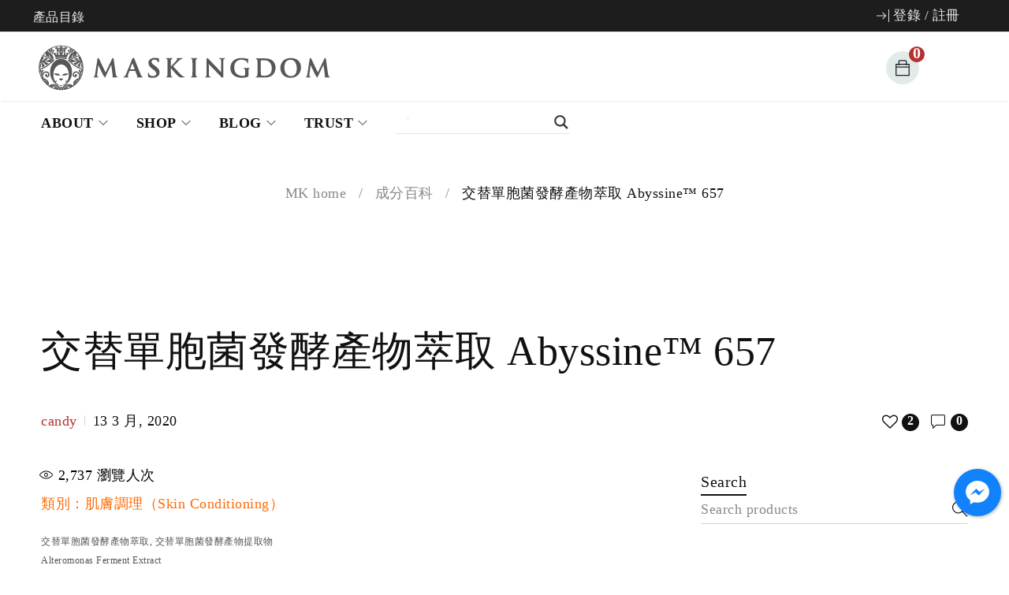

--- FILE ---
content_type: text/html; charset=UTF-8
request_url: https://maskingdom.com/%E4%BA%A4%E6%9B%BF%E5%96%AE%E8%83%9E%E8%8F%8C%E7%99%BC%E9%85%B5%E7%94%A2%E7%89%A9%E8%90%83%E5%8F%96-abyssine-657/
body_size: 52689
content:
<!DOCTYPE html><html lang="zh-TW"><head><script data-no-optimize="1">var litespeed_docref=sessionStorage.getItem("litespeed_docref");litespeed_docref&&(Object.defineProperty(document,"referrer",{get:function(){return litespeed_docref}}),sessionStorage.removeItem("litespeed_docref"));</script> <meta charset="UTF-8" /><meta name="viewport" content="width=device-width, initial-scale=1.0, maximum-scale=1" /><link rel="profile" href="//gmpg.org/xfn/11" /><meta name='robots' content='index, follow, max-image-preview:large, max-snippet:-1, max-video-preview:-1' /><style>img:is([sizes="auto" i], [sizes^="auto," i]) { contain-intrinsic-size: 3000px 1500px }</style><title>交替單胞菌發酵產物萃取 Abyssine™ 657 - 膜殿 Maskingdom</title><meta name="description" content="交互單胞菌是一種存在於海水中的革蘭氏陰性菌，可能具有保水劑的性質，但是很少研究支持這個看法。創新的「交互單胞菌發酵萃取物 Abyssine™ 657」可以減少環境污染因子黏附在肌膚表面，尤其是PM 2.5以及PM10。此外，它能帶來深層抗氧化作用，對抗環境產生的自由基。" /><link rel="canonical" href="https://maskingdom.com/交替單胞菌發酵產物萃取-abyssine-657/" /><meta name="twitter:card" content="summary_large_image" /><meta name="twitter:title" content="交替單胞菌發酵產物萃取 Abyssine™ 657 - 膜殿 Maskingdom" /><meta name="twitter:description" content="交互單胞菌是一種存在於海水中的革蘭氏陰性菌，可能具有保水劑的性質，但是很少研究支持這個看法。創新的「交互單胞菌發酵萃取物 Abyssine™ 657」可以減少環境污染因子黏附在肌膚表面，尤其是PM 2.5以及PM10。此外，它能帶來深層抗氧化作用，對抗環境產生的自由基。" /><meta name="twitter:label1" content="作者:" /><meta name="twitter:data1" content="candy" /> <script type="application/ld+json" class="yoast-schema-graph">{"@context":"https://schema.org","@graph":[{"@type":"Article","@id":"https://maskingdom.com/%e4%ba%a4%e6%9b%bf%e5%96%ae%e8%83%9e%e8%8f%8c%e7%99%bc%e9%85%b5%e7%94%a2%e7%89%a9%e8%90%83%e5%8f%96-abyssine-657/#article","isPartOf":{"@id":"https://maskingdom.com/%e4%ba%a4%e6%9b%bf%e5%96%ae%e8%83%9e%e8%8f%8c%e7%99%bc%e9%85%b5%e7%94%a2%e7%89%a9%e8%90%83%e5%8f%96-abyssine-657/"},"author":{"name":"candy","@id":"https://maskingdom.com/#/schema/person/72620fd98f1688edd1f67f852aa9a8f1"},"headline":"交替單胞菌發酵產物萃取 Abyssine™ 657","datePublished":"2020-03-13T11:15:32+00:00","dateModified":"2020-10-13T11:20:19+00:00","mainEntityOfPage":{"@id":"https://maskingdom.com/%e4%ba%a4%e6%9b%bf%e5%96%ae%e8%83%9e%e8%8f%8c%e7%99%bc%e9%85%b5%e7%94%a2%e7%89%a9%e8%90%83%e5%8f%96-abyssine-657/"},"wordCount":19,"commentCount":0,"publisher":{"@id":"https://maskingdom.com/#organization"},"keywords":["Skin Conditioning","肌膚調理"],"articleSection":["成分百科"],"inLanguage":"zh-TW","potentialAction":[{"@type":"CommentAction","name":"Comment","target":["https://maskingdom.com/%e4%ba%a4%e6%9b%bf%e5%96%ae%e8%83%9e%e8%8f%8c%e7%99%bc%e9%85%b5%e7%94%a2%e7%89%a9%e8%90%83%e5%8f%96-abyssine-657/#respond"]}]},{"@type":"WebPage","@id":"https://maskingdom.com/%e4%ba%a4%e6%9b%bf%e5%96%ae%e8%83%9e%e8%8f%8c%e7%99%bc%e9%85%b5%e7%94%a2%e7%89%a9%e8%90%83%e5%8f%96-abyssine-657/","url":"https://maskingdom.com/%e4%ba%a4%e6%9b%bf%e5%96%ae%e8%83%9e%e8%8f%8c%e7%99%bc%e9%85%b5%e7%94%a2%e7%89%a9%e8%90%83%e5%8f%96-abyssine-657/","name":"交替單胞菌發酵產物萃取 Abyssine™ 657 - 膜殿 Maskingdom","isPartOf":{"@id":"https://maskingdom.com/#website"},"datePublished":"2020-03-13T11:15:32+00:00","dateModified":"2020-10-13T11:20:19+00:00","description":"交互單胞菌是一種存在於海水中的革蘭氏陰性菌，可能具有保水劑的性質，但是很少研究支持這個看法。創新的「交互單胞菌發酵萃取物 Abyssine™ 657」可以減少環境污染因子黏附在肌膚表面，尤其是PM 2.5以及PM10。此外，它能帶來深層抗氧化作用，對抗環境產生的自由基。","breadcrumb":{"@id":"https://maskingdom.com/%e4%ba%a4%e6%9b%bf%e5%96%ae%e8%83%9e%e8%8f%8c%e7%99%bc%e9%85%b5%e7%94%a2%e7%89%a9%e8%90%83%e5%8f%96-abyssine-657/#breadcrumb"},"inLanguage":"zh-TW","potentialAction":[{"@type":"ReadAction","target":["https://maskingdom.com/%e4%ba%a4%e6%9b%bf%e5%96%ae%e8%83%9e%e8%8f%8c%e7%99%bc%e9%85%b5%e7%94%a2%e7%89%a9%e8%90%83%e5%8f%96-abyssine-657/"]}]},{"@type":"BreadcrumbList","@id":"https://maskingdom.com/%e4%ba%a4%e6%9b%bf%e5%96%ae%e8%83%9e%e8%8f%8c%e7%99%bc%e9%85%b5%e7%94%a2%e7%89%a9%e8%90%83%e5%8f%96-abyssine-657/#breadcrumb","itemListElement":[{"@type":"ListItem","position":1,"name":"Home","item":"https://maskingdom.com/"},{"@type":"ListItem","position":2,"name":"Blog Masonry Sidebar","item":"https://maskingdom.com/blog-masonry-sidebar/"},{"@type":"ListItem","position":3,"name":"交替單胞菌發酵產物萃取 Abyssine™ 657"}]},{"@type":"WebSite","@id":"https://maskingdom.com/#website","url":"https://maskingdom.com/","name":"膜殿 Maskingdom","description":"台灣精品面膜第一品牌","publisher":{"@id":"https://maskingdom.com/#organization"},"potentialAction":[{"@type":"SearchAction","target":{"@type":"EntryPoint","urlTemplate":"https://maskingdom.com/?s={search_term_string}"},"query-input":{"@type":"PropertyValueSpecification","valueRequired":true,"valueName":"search_term_string"}}],"inLanguage":"zh-TW"},{"@type":"Organization","@id":"https://maskingdom.com/#organization","name":"膜殿 Maskingdom","url":"https://maskingdom.com/","logo":{"@type":"ImageObject","inLanguage":"zh-TW","@id":"https://maskingdom.com/#/schema/logo/image/","url":"https://maskingdom.com/wp-content/uploads/2021/08/膜殿logo-1.png","contentUrl":"https://maskingdom.com/wp-content/uploads/2021/08/膜殿logo-1.png","width":2000,"height":1636,"caption":"膜殿 Maskingdom"},"image":{"@id":"https://maskingdom.com/#/schema/logo/image/"}},{"@type":"Person","@id":"https://maskingdom.com/#/schema/person/72620fd98f1688edd1f67f852aa9a8f1","name":"candy","url":"https://maskingdom.com/author/candy/"}]}</script>  <script type='application/javascript'  id='pys-version-script'>console.log('PixelYourSite Free version 11.1.5.1');</script> <link rel='dns-prefetch' href='//cdn.jsdelivr.net' /><link rel='dns-prefetch' href='//code.jquery.com' /><link rel='dns-prefetch' href='//fonts.googleapis.com' /><link rel='preconnect' href='https://fonts.gstatic.com' crossorigin /><link rel="alternate" type="application/rss+xml" title="訂閱《膜殿 Maskingdom》&raquo; 資訊提供" href="https://maskingdom.com/feed/" /><link rel="alternate" type="application/rss+xml" title="訂閱《膜殿 Maskingdom》&raquo; 留言的資訊提供" href="https://maskingdom.com/comments/feed/" /><style type="text/css">.brave_popup{display:none}</style><script data-no-optimize="1">var brave_popup_data = {}; var bravepop_emailValidation=false; var brave_popup_videos = {};  var brave_popup_formData = {};var brave_popup_adminUser = false; var brave_popup_pageInfo = {"type":"single","pageID":18045,"singleType":"post"};  var bravepop_emailSuggestions={};</script> <style type="text/css">.epvc-eye {
				margin-right: 3px;
				width: 13px;
				display: inline-block;
				height: 13px;
				border: solid 1px #000;
				border-radius:  75% 15%;
				position: relative;
				transform: rotate(45deg);
			}
			.epvc-eye:before {
				content: '';
				display: block;
				position: absolute;
				width: 5px;
				height: 5px;
				border: solid 1px #000;
				border-radius: 50%;
				left: 3px;
				top: 3px;
			}</style><link data-optimized="2" rel="stylesheet" href="https://maskingdom.com/wp-content/litespeed/css/e0488b0d41634a2937c2afaeba8964a6.css?ver=afeb9" /><style id='classic-theme-styles-inline-css' type='text/css'>/*! This file is auto-generated */
.wp-block-button__link{color:#fff;background-color:#32373c;border-radius:9999px;box-shadow:none;text-decoration:none;padding:calc(.667em + 2px) calc(1.333em + 2px);font-size:1.125em}.wp-block-file__button{background:#32373c;color:#fff;text-decoration:none}</style><style id='global-styles-inline-css' type='text/css'>:root{--wp--preset--aspect-ratio--square: 1;--wp--preset--aspect-ratio--4-3: 4/3;--wp--preset--aspect-ratio--3-4: 3/4;--wp--preset--aspect-ratio--3-2: 3/2;--wp--preset--aspect-ratio--2-3: 2/3;--wp--preset--aspect-ratio--16-9: 16/9;--wp--preset--aspect-ratio--9-16: 9/16;--wp--preset--color--black: #000000;--wp--preset--color--cyan-bluish-gray: #abb8c3;--wp--preset--color--white: #ffffff;--wp--preset--color--pale-pink: #f78da7;--wp--preset--color--vivid-red: #cf2e2e;--wp--preset--color--luminous-vivid-orange: #ff6900;--wp--preset--color--luminous-vivid-amber: #fcb900;--wp--preset--color--light-green-cyan: #7bdcb5;--wp--preset--color--vivid-green-cyan: #00d084;--wp--preset--color--pale-cyan-blue: #8ed1fc;--wp--preset--color--vivid-cyan-blue: #0693e3;--wp--preset--color--vivid-purple: #9b51e0;--wp--preset--gradient--vivid-cyan-blue-to-vivid-purple: linear-gradient(135deg,rgba(6,147,227,1) 0%,rgb(155,81,224) 100%);--wp--preset--gradient--light-green-cyan-to-vivid-green-cyan: linear-gradient(135deg,rgb(122,220,180) 0%,rgb(0,208,130) 100%);--wp--preset--gradient--luminous-vivid-amber-to-luminous-vivid-orange: linear-gradient(135deg,rgba(252,185,0,1) 0%,rgba(255,105,0,1) 100%);--wp--preset--gradient--luminous-vivid-orange-to-vivid-red: linear-gradient(135deg,rgba(255,105,0,1) 0%,rgb(207,46,46) 100%);--wp--preset--gradient--very-light-gray-to-cyan-bluish-gray: linear-gradient(135deg,rgb(238,238,238) 0%,rgb(169,184,195) 100%);--wp--preset--gradient--cool-to-warm-spectrum: linear-gradient(135deg,rgb(74,234,220) 0%,rgb(151,120,209) 20%,rgb(207,42,186) 40%,rgb(238,44,130) 60%,rgb(251,105,98) 80%,rgb(254,248,76) 100%);--wp--preset--gradient--blush-light-purple: linear-gradient(135deg,rgb(255,206,236) 0%,rgb(152,150,240) 100%);--wp--preset--gradient--blush-bordeaux: linear-gradient(135deg,rgb(254,205,165) 0%,rgb(254,45,45) 50%,rgb(107,0,62) 100%);--wp--preset--gradient--luminous-dusk: linear-gradient(135deg,rgb(255,203,112) 0%,rgb(199,81,192) 50%,rgb(65,88,208) 100%);--wp--preset--gradient--pale-ocean: linear-gradient(135deg,rgb(255,245,203) 0%,rgb(182,227,212) 50%,rgb(51,167,181) 100%);--wp--preset--gradient--electric-grass: linear-gradient(135deg,rgb(202,248,128) 0%,rgb(113,206,126) 100%);--wp--preset--gradient--midnight: linear-gradient(135deg,rgb(2,3,129) 0%,rgb(40,116,252) 100%);--wp--preset--font-size--small: 13px;--wp--preset--font-size--medium: 20px;--wp--preset--font-size--large: 36px;--wp--preset--font-size--x-large: 42px;--wp--preset--spacing--20: 0.44rem;--wp--preset--spacing--30: 0.67rem;--wp--preset--spacing--40: 1rem;--wp--preset--spacing--50: 1.5rem;--wp--preset--spacing--60: 2.25rem;--wp--preset--spacing--70: 3.38rem;--wp--preset--spacing--80: 5.06rem;--wp--preset--shadow--natural: 6px 6px 9px rgba(0, 0, 0, 0.2);--wp--preset--shadow--deep: 12px 12px 50px rgba(0, 0, 0, 0.4);--wp--preset--shadow--sharp: 6px 6px 0px rgba(0, 0, 0, 0.2);--wp--preset--shadow--outlined: 6px 6px 0px -3px rgba(255, 255, 255, 1), 6px 6px rgba(0, 0, 0, 1);--wp--preset--shadow--crisp: 6px 6px 0px rgba(0, 0, 0, 1);}:where(.is-layout-flex){gap: 0.5em;}:where(.is-layout-grid){gap: 0.5em;}body .is-layout-flex{display: flex;}.is-layout-flex{flex-wrap: wrap;align-items: center;}.is-layout-flex > :is(*, div){margin: 0;}body .is-layout-grid{display: grid;}.is-layout-grid > :is(*, div){margin: 0;}:where(.wp-block-columns.is-layout-flex){gap: 2em;}:where(.wp-block-columns.is-layout-grid){gap: 2em;}:where(.wp-block-post-template.is-layout-flex){gap: 1.25em;}:where(.wp-block-post-template.is-layout-grid){gap: 1.25em;}.has-black-color{color: var(--wp--preset--color--black) !important;}.has-cyan-bluish-gray-color{color: var(--wp--preset--color--cyan-bluish-gray) !important;}.has-white-color{color: var(--wp--preset--color--white) !important;}.has-pale-pink-color{color: var(--wp--preset--color--pale-pink) !important;}.has-vivid-red-color{color: var(--wp--preset--color--vivid-red) !important;}.has-luminous-vivid-orange-color{color: var(--wp--preset--color--luminous-vivid-orange) !important;}.has-luminous-vivid-amber-color{color: var(--wp--preset--color--luminous-vivid-amber) !important;}.has-light-green-cyan-color{color: var(--wp--preset--color--light-green-cyan) !important;}.has-vivid-green-cyan-color{color: var(--wp--preset--color--vivid-green-cyan) !important;}.has-pale-cyan-blue-color{color: var(--wp--preset--color--pale-cyan-blue) !important;}.has-vivid-cyan-blue-color{color: var(--wp--preset--color--vivid-cyan-blue) !important;}.has-vivid-purple-color{color: var(--wp--preset--color--vivid-purple) !important;}.has-black-background-color{background-color: var(--wp--preset--color--black) !important;}.has-cyan-bluish-gray-background-color{background-color: var(--wp--preset--color--cyan-bluish-gray) !important;}.has-white-background-color{background-color: var(--wp--preset--color--white) !important;}.has-pale-pink-background-color{background-color: var(--wp--preset--color--pale-pink) !important;}.has-vivid-red-background-color{background-color: var(--wp--preset--color--vivid-red) !important;}.has-luminous-vivid-orange-background-color{background-color: var(--wp--preset--color--luminous-vivid-orange) !important;}.has-luminous-vivid-amber-background-color{background-color: var(--wp--preset--color--luminous-vivid-amber) !important;}.has-light-green-cyan-background-color{background-color: var(--wp--preset--color--light-green-cyan) !important;}.has-vivid-green-cyan-background-color{background-color: var(--wp--preset--color--vivid-green-cyan) !important;}.has-pale-cyan-blue-background-color{background-color: var(--wp--preset--color--pale-cyan-blue) !important;}.has-vivid-cyan-blue-background-color{background-color: var(--wp--preset--color--vivid-cyan-blue) !important;}.has-vivid-purple-background-color{background-color: var(--wp--preset--color--vivid-purple) !important;}.has-black-border-color{border-color: var(--wp--preset--color--black) !important;}.has-cyan-bluish-gray-border-color{border-color: var(--wp--preset--color--cyan-bluish-gray) !important;}.has-white-border-color{border-color: var(--wp--preset--color--white) !important;}.has-pale-pink-border-color{border-color: var(--wp--preset--color--pale-pink) !important;}.has-vivid-red-border-color{border-color: var(--wp--preset--color--vivid-red) !important;}.has-luminous-vivid-orange-border-color{border-color: var(--wp--preset--color--luminous-vivid-orange) !important;}.has-luminous-vivid-amber-border-color{border-color: var(--wp--preset--color--luminous-vivid-amber) !important;}.has-light-green-cyan-border-color{border-color: var(--wp--preset--color--light-green-cyan) !important;}.has-vivid-green-cyan-border-color{border-color: var(--wp--preset--color--vivid-green-cyan) !important;}.has-pale-cyan-blue-border-color{border-color: var(--wp--preset--color--pale-cyan-blue) !important;}.has-vivid-cyan-blue-border-color{border-color: var(--wp--preset--color--vivid-cyan-blue) !important;}.has-vivid-purple-border-color{border-color: var(--wp--preset--color--vivid-purple) !important;}.has-vivid-cyan-blue-to-vivid-purple-gradient-background{background: var(--wp--preset--gradient--vivid-cyan-blue-to-vivid-purple) !important;}.has-light-green-cyan-to-vivid-green-cyan-gradient-background{background: var(--wp--preset--gradient--light-green-cyan-to-vivid-green-cyan) !important;}.has-luminous-vivid-amber-to-luminous-vivid-orange-gradient-background{background: var(--wp--preset--gradient--luminous-vivid-amber-to-luminous-vivid-orange) !important;}.has-luminous-vivid-orange-to-vivid-red-gradient-background{background: var(--wp--preset--gradient--luminous-vivid-orange-to-vivid-red) !important;}.has-very-light-gray-to-cyan-bluish-gray-gradient-background{background: var(--wp--preset--gradient--very-light-gray-to-cyan-bluish-gray) !important;}.has-cool-to-warm-spectrum-gradient-background{background: var(--wp--preset--gradient--cool-to-warm-spectrum) !important;}.has-blush-light-purple-gradient-background{background: var(--wp--preset--gradient--blush-light-purple) !important;}.has-blush-bordeaux-gradient-background{background: var(--wp--preset--gradient--blush-bordeaux) !important;}.has-luminous-dusk-gradient-background{background: var(--wp--preset--gradient--luminous-dusk) !important;}.has-pale-ocean-gradient-background{background: var(--wp--preset--gradient--pale-ocean) !important;}.has-electric-grass-gradient-background{background: var(--wp--preset--gradient--electric-grass) !important;}.has-midnight-gradient-background{background: var(--wp--preset--gradient--midnight) !important;}.has-small-font-size{font-size: var(--wp--preset--font-size--small) !important;}.has-medium-font-size{font-size: var(--wp--preset--font-size--medium) !important;}.has-large-font-size{font-size: var(--wp--preset--font-size--large) !important;}.has-x-large-font-size{font-size: var(--wp--preset--font-size--x-large) !important;}
:where(.wp-block-post-template.is-layout-flex){gap: 1.25em;}:where(.wp-block-post-template.is-layout-grid){gap: 1.25em;}
:where(.wp-block-columns.is-layout-flex){gap: 2em;}:where(.wp-block-columns.is-layout-grid){gap: 2em;}
:root :where(.wp-block-pullquote){font-size: 1.5em;line-height: 1.6;}</style><link rel='stylesheet' id='jquery-ui-css' href='//code.jquery.com/ui/1.11.2/themes/smoothness/jquery-ui.css?ver=6.8.3' type='text/css' media='all' /><style id='rs-plugin-settings-inline-css' type='text/css'>#rs-demo-id {}</style><style id='woocommerce-inline-inline-css' type='text/css'>.woocommerce form .form-row .required { visibility: visible; }</style><style id='wpdreams-asl-basic-inline-css' type='text/css'>div[id*='ajaxsearchlitesettings'].searchsettings .asl_option_inner label {
						font-size: 0px !important;
						color: rgba(0, 0, 0, 0);
					}
					div[id*='ajaxsearchlitesettings'].searchsettings .asl_option_inner label:after {
						font-size: 11px !important;
						position: absolute;
						top: 0;
						left: 0;
						z-index: 1;
					}
					.asl_w_container {
						width: 100%;
						margin: 12px 0px 2px 0px;
						min-width: 200px;
					}
					div[id*='ajaxsearchlite'].asl_m {
						width: 100%;
					}
					div[id*='ajaxsearchliteres'].wpdreams_asl_results div.resdrg span.highlighted {
						font-weight: bold;
						color: rgb(217, 202, 43);
						background-color: rgba(238, 238, 238, 1);
					}
					div[id*='ajaxsearchliteres'].wpdreams_asl_results .results img.asl_image {
						width: 70px;
						height: 70px;
						object-fit: cover;
					}
					div[id*='ajaxsearchlite'].asl_r .results {
						max-height: none;
					}
					div[id*='ajaxsearchlite'].asl_r {
						position: absolute;
					}
				
						div.asl_r.asl_w.vertical .results .item::after {
							display: block;
							position: absolute;
							bottom: 0;
							content: '';
							height: 1px;
							width: 100%;
							background: #D8D8D8;
						}
						div.asl_r.asl_w.vertical .results .item.asl_last_item::after {
							display: none;
						}</style><link rel="preload" as="style" href="https://fonts.googleapis.com/css?family=Cormorant%20Infant:400,700%7CNoto%20Serif:400%7CPlayfair%20Display%20SC:400,700&#038;subset=latin&#038;display=swap&#038;ver=1745804796" /><noscript><link rel="stylesheet" href="https://fonts.googleapis.com/css?family=Cormorant%20Infant:400,700%7CNoto%20Serif:400%7CPlayfair%20Display%20SC:400,700&#038;subset=latin&#038;display=swap&#038;ver=1745804796" /></noscript> <script type="text/template" id="tmpl-variation-template"><div class="woocommerce-variation-description">{{{ data.variation.variation_description }}}</div>
	<div class="woocommerce-variation-price">{{{ data.variation.price_html }}}</div>
	<div class="woocommerce-variation-availability">{{{ data.variation.availability_html }}}</div></script> <script type="text/template" id="tmpl-unavailable-variation-template"><p role="alert">抱歉，此商品已下架，請選擇不同的組合</p></script> <script type="litespeed/javascript" data-src="https://maskingdom.com/wp-includes/js/jquery/jquery.min.js" id="jquery-core-js"></script> <script id="wp-util-js-extra" type="litespeed/javascript">var _wpUtilSettings={"ajax":{"url":"\/wp-admin\/admin-ajax.php"}}</script> <script id="wc-add-to-cart-js-extra" type="litespeed/javascript">var wc_add_to_cart_params={"ajax_url":"\/wp-admin\/admin-ajax.php","wc_ajax_url":"\/?wc-ajax=%%endpoint%%","i18n_view_cart":"\u67e5\u770b\u8cfc\u7269\u8eca","cart_url":"https:\/\/maskingdom.com\/cart\/","is_cart":"","cart_redirect_after_add":"no"}</script> <script id="woocommerce-js-extra" type="litespeed/javascript">var woocommerce_params={"ajax_url":"\/wp-admin\/admin-ajax.php","wc_ajax_url":"\/?wc-ajax=%%endpoint%%","i18n_password_show":"\u986f\u793a\u5bc6\u78bc","i18n_password_hide":"\u96b1\u85cf\u5bc6\u78bc"}</script> <script id="pys-js-extra" type="litespeed/javascript">var pysOptions={"staticEvents":[],"dynamicEvents":[],"triggerEvents":[],"triggerEventTypes":[],"debug":"","siteUrl":"https:\/\/maskingdom.com","ajaxUrl":"https:\/\/maskingdom.com\/wp-admin\/admin-ajax.php","ajax_event":"361fa67823","enable_remove_download_url_param":"1","cookie_duration":"7","last_visit_duration":"60","enable_success_send_form":"","ajaxForServerEvent":"1","ajaxForServerStaticEvent":"1","useSendBeacon":"1","send_external_id":"1","external_id_expire":"180","track_cookie_for_subdomains":"1","google_consent_mode":"1","gdpr":{"ajax_enabled":!1,"all_disabled_by_api":!1,"facebook_disabled_by_api":!1,"analytics_disabled_by_api":!1,"google_ads_disabled_by_api":!1,"pinterest_disabled_by_api":!1,"bing_disabled_by_api":!1,"reddit_disabled_by_api":!1,"externalID_disabled_by_api":!1,"facebook_prior_consent_enabled":!0,"analytics_prior_consent_enabled":!0,"google_ads_prior_consent_enabled":null,"pinterest_prior_consent_enabled":!0,"bing_prior_consent_enabled":!0,"cookiebot_integration_enabled":!1,"cookiebot_facebook_consent_category":"marketing","cookiebot_analytics_consent_category":"statistics","cookiebot_tiktok_consent_category":"marketing","cookiebot_google_ads_consent_category":"marketing","cookiebot_pinterest_consent_category":"marketing","cookiebot_bing_consent_category":"marketing","consent_magic_integration_enabled":!1,"real_cookie_banner_integration_enabled":!1,"cookie_notice_integration_enabled":!1,"cookie_law_info_integration_enabled":!1,"analytics_storage":{"enabled":!0,"value":"granted","filter":!1},"ad_storage":{"enabled":!0,"value":"granted","filter":!1},"ad_user_data":{"enabled":!0,"value":"granted","filter":!1},"ad_personalization":{"enabled":!0,"value":"granted","filter":!1}},"cookie":{"disabled_all_cookie":!1,"disabled_start_session_cookie":!1,"disabled_advanced_form_data_cookie":!1,"disabled_landing_page_cookie":!1,"disabled_first_visit_cookie":!1,"disabled_trafficsource_cookie":!1,"disabled_utmTerms_cookie":!1,"disabled_utmId_cookie":!1},"tracking_analytics":{"TrafficSource":"direct","TrafficLanding":"undefined","TrafficUtms":[],"TrafficUtmsId":[]},"GATags":{"ga_datalayer_type":"default","ga_datalayer_name":"dataLayerPYS"},"woo":{"enabled":!0,"enabled_save_data_to_orders":!0,"addToCartOnButtonEnabled":!0,"addToCartOnButtonValueEnabled":!0,"addToCartOnButtonValueOption":"price","singleProductId":null,"removeFromCartSelector":"form.woocommerce-cart-form .remove","addToCartCatchMethod":"add_cart_hook","is_order_received_page":!1,"containOrderId":!1},"edd":{"enabled":!1},"cache_bypass":"1768580551"}</script> <script id="wc-add-to-cart-variation-js-extra" type="litespeed/javascript">var wc_add_to_cart_variation_params={"wc_ajax_url":"\/?wc-ajax=%%endpoint%%","i18n_no_matching_variations_text":"\u5f88\u62b1\u6b49\uff0c\u6c92\u6709\u5546\u54c1\u7b26\u5408\u60a8\u7684\u9078\u64c7\uff0c\u8acb\u91cd\u65b0\u9078\u64c7\u5176\u4ed6\u7d44\u5408\u3002","i18n_make_a_selection_text":"\u8acb\u5148\u9078\u53d6\u4efb\u4e00\u5546\u54c1\u9805\u9078\u518d\u52a0\u5546\u54c1\u9032\u8cfc\u7269\u8eca","i18n_unavailable_text":"\u62b1\u6b49\uff0c\u6b64\u5546\u54c1\u5df2\u4e0b\u67b6\uff0c\u8acb\u9078\u64c7\u4e0d\u540c\u7684\u7d44\u5408","i18n_reset_alert_text":"\u9078\u53d6\u9805\u76ee\u5df2\u91cd\u8a2d\u3002 \u5fc5\u9808\u5148\u9078\u53d6\u5546\u54c1\u9078\u9805\uff0c\u624d\u80fd\u52a0\u5165\u8cfc\u7269\u8eca\u3002"}</script> <script id="wdp_deals-js-extra" type="litespeed/javascript">var script_data={"ajaxurl":"https:\/\/maskingdom.com\/wp-admin\/admin-ajax.php","js_init_trigger":""}</script> <link rel="https://api.w.org/" href="https://maskingdom.com/wp-json/" /><link rel="alternate" title="JSON" type="application/json" href="https://maskingdom.com/wp-json/wp/v2/posts/18045" /><link rel="EditURI" type="application/rsd+xml" title="RSD" href="https://maskingdom.com/xmlrpc.php?rsd" /><meta name="generator" content="WordPress 6.8.3" /><meta name="generator" content="WooCommerce 10.4.3" /><link rel='shortlink' href='https://maskingdom.com/?p=18045' /><link rel="alternate" title="oEmbed (JSON)" type="application/json+oembed" href="https://maskingdom.com/wp-json/oembed/1.0/embed?url=https%3A%2F%2Fmaskingdom.com%2F%25e4%25ba%25a4%25e6%259b%25bf%25e5%2596%25ae%25e8%2583%259e%25e8%258f%258c%25e7%2599%25bc%25e9%2585%25b5%25e7%2594%25a2%25e7%2589%25a9%25e8%2590%2583%25e5%258f%2596-abyssine-657%2F" /><link rel="alternate" title="oEmbed (XML)" type="text/xml+oembed" href="https://maskingdom.com/wp-json/oembed/1.0/embed?url=https%3A%2F%2Fmaskingdom.com%2F%25e4%25ba%25a4%25e6%259b%25bf%25e5%2596%25ae%25e8%2583%259e%25e8%258f%258c%25e7%2599%25bc%25e9%2585%25b5%25e7%2594%25a2%25e7%2589%25a9%25e8%2590%2583%25e5%258f%2596-abyssine-657%2F&#038;format=xml" /><style></style><script type="litespeed/javascript">function berocket_notice_fix_error_duplicate(){berocket_cart_notice_shortcode_fix_before();jQuery(".berocket_cart_notice").each(function(){jQuery(this).parent().remove()});berocket_cart_notice_shortcode_fix_after()}
jQuery(document).ajaxComplete(function(){setTimeout(function(){berocket_notice_fix_error_duplicate()},20)});jQuery(document).ready(function(){berocket_notice_fix_error_duplicate();setTimeout(function(){berocket_notice_fix_error_duplicate()},1);setTimeout(function(){berocket_notice_fix_error_duplicate()},50)});function berocket_cart_notice_shortcode_fix_before(){if(jQuery(".berocket_cart_notice_shortcode").length&&jQuery(".berocket_cart_notice:not(.berocket_cart_notice_shortcode_notice)").length){jQuery(".berocket_cart_notice_shortcode_notice").each(function(){jQuery(this).parent().remove()})}}
function berocket_cart_notice_shortcode_fix_after(){if(jQuery(".berocket_cart_notice_shortcode").length&&jQuery(".berocket_cart_notice").length){var matched_elements=jQuery(".berocket_cart_notice").parent();jQuery(".berocket_cart_notice_shortcode").each(function(){var cloned_element=matched_elements.clone();jQuery(this).append(cloned_element);jQuery(this).find(".berocket_cart_notice").addClass("berocket_cart_notice_shortcode_notice")})}}</script><style id='cresta-social-messenger-inline-css'>.cresta-facebook-messenger-box, .cresta-facebook-messenger-button {z-index:1000}.cresta-facebook-messenger-container, .cresta-facebook-messenger-container-button {z-index:999}.cresta-facebook-messenger-overlay {z-index:998}</style><style type="text/css">ul.cnss-social-icon li.cn-fa-icon a{background-color:#999999!important;}
		ul.cnss-social-icon li.cn-fa-icon a:hover{background-color:#666666!important;color:#ffffff!important;}</style><meta name="facebook-domain-verification" content="yoohiuit1pwzfiqo83cs7pa6qqz3qu" /> <script type="litespeed/javascript">!function(f,b,e,v,n,t,s){if(f.fbq)return;n=f.fbq=function(){n.callMethod?n.callMethod.apply(n,arguments):n.queue.push(arguments)};if(!f._fbq)f._fbq=n;n.push=n;n.loaded=!0;n.version='2.0';n.queue=[];t=b.createElement(e);t.async=!0;t.src=v;s=b.getElementsByTagName(e)[0];s.parentNode.insertBefore(t,s)}(window,document,'script','https://connect.facebook.net/en_US/fbevents.js');fbq('init','4040493232707203');fbq('track','PageView')</script> <noscript><img height="1" width="1" style="display:none"
src="https://www.facebook.com/tr?id=4040493232707203&ev=PageView&noscript=1"
/></noscript><meta name="generator" content="Redux 4.5.9" /><style type="text/css" data-type="vc_shortcodes-custom-css">.vc_custom_1575431145967{margin-top: 50px !important;}.vc_custom_1554968661543{padding-top: 20px !important;padding-bottom: 18px !important;}</style> <script type="application/ld+json">{
    "@context": "https://schema.org",
    "@type": "BreadcrumbList",
    "itemListElement": [
        {
            "@type": "ListItem",
            "position": 1,
            "item": {
                "@id": "https://maskingdom.com",
                "name": "MK home"
            }
        },
        {
            "@type": "ListItem",
            "position": 2,
            "item": {
                "@id": "https://maskingdom.com/category/ingredients/",
                "name": "成分百科"
            }
        },
        {
            "@type": "ListItem",
            "position": 3,
            "item": {
                "@id": "https://maskingdom.com/%E4%BA%A4%E6%9B%BF%E5%96%AE%E8%83%9E%E8%8F%8C%E7%99%BC%E9%85%B5%E7%94%A2%E7%89%A9%E8%90%83%E5%8F%96-abyssine-657/",
                "name": "交替單胞菌發酵產物萃取 Abyssine™ 657"
            }
        }
    ]
}</script> <script type="application/ld+json">{
    "@context": "https://schema.org",
    "@type": "LocalBusiness",
    "name": "膜殿 Maskingdom",
    "image": "https://maskingdom.com/wp-content/uploads/2020/09/MK-Logo-25.png",
    "url": "https://maskingdom.com/",
    "address": {
        "@type": "PostalAddress",
        "streetAddress": "湖區瑞光路550號7樓",
        "addressLocality": "台北市內",
        "postalCode": "114",
        "addressCountry": "TW"
    }
}</script> <script type="application/ld+json">{
    "@context": "https://schema.org",
    "@type": "BlogPosting",
    "mainEntityOfPage": {
        "@type": "WebPage",
        "@id": "https://maskingdom.com/%e4%ba%a4%e6%9b%bf%e5%96%ae%e8%83%9e%e8%8f%8c%e7%99%bc%e9%85%b5%e7%94%a2%e7%89%a9%e8%90%83%e5%8f%96-abyssine-657/"
    },
    "headline": "交替單胞菌發酵產物萃取 Abyssine™ 657",
    "datePublished": "2020-03-13T19:15:32+0800",
    "dateModified": "2020-10-13T19:20:19+0800",
    "author": {
        "@type": "Person",
        "name": "candy"
    },
    "description": "萃取自海水中之菌種，交互單胞菌是一種存在於海水中的革蘭氏陰性菌，可能具有保水劑的性質，但是很少研究支持這個看法。",
    "publisher": {
        "@type": "Organization",
        "name": "膜殿 Maskingdom",
        "logo": {
            "@type": "ImageObject",
            "url": "https://maskingdom.com/wp-content/uploads/2021/05/MK.png",
            "width": 580,
            "height": 395
        }
    }
}</script>  <script type="litespeed/javascript">(function(i,s,o,g,r,a,m){i.GoogleAnalyticsObject=r;i[r]=i[r]||function(){(i[r].q=i[r].q||[]).push(arguments)},i[r].l=1*new Date();a=s.createElement(o),m=s.getElementsByTagName(o)[0];a.async=1;a.src=g;m.parentNode.insertBefore(a,m)})(window,document,'script','//www.google-analytics.com/analytics.js','__gatd');__gatd('create','UA-39755673-1','auto');__gatd('require','ec');__gatd('send','pageview');window.__gatd=__gatd</script> <noscript><style>.woocommerce-product-gallery{ opacity: 1 !important; }</style></noscript><link rel="preconnect" href="https://fonts.gstatic.com" crossorigin /><link rel="preload" as="style" href="//fonts.googleapis.com/css?family=Open+Sans&display=swap" /><style type="text/css">.recentcomments a{display:inline !important;padding:0 !important;margin:0 !important;}</style><style type="text/css">.wdp_bulk_table_content .wdp_pricing_table_caption { color: #6d6d6d ! important} .wdp_bulk_table_content table thead td { color: #6d6d6d ! important} .wdp_bulk_table_content table thead td { background-color: #efefef ! important} .wdp_bulk_table_content table tbody td { color: #6d6d6d ! important} .wdp_bulk_table_content table tbody td { background-color: #ffffff ! important} .wdp_bulk_table_content .wdp_pricing_table_footer { color: #6d6d6d ! important}</style><meta name="generator" content="Powered by WPBakery Page Builder - drag and drop page builder for WordPress."/> <script type='application/javascript' id='pys-config-warning-script'>console.warn('PixelYourSite: no pixel configured.');</script> <meta name="generator" content="Powered by Slider Revolution 6.2.22 - responsive, Mobile-Friendly Slider Plugin for WordPress with comfortable drag and drop interface." /><link rel="icon" href="https://maskingdom.com/wp-content/uploads/2020/09/cropped-TenArt-Brands-02-50x50.png" sizes="32x32" /><link rel="icon" href="https://maskingdom.com/wp-content/uploads/2020/09/cropped-TenArt-Brands-02-300x300.png" sizes="192x192" /><link rel="apple-touch-icon" href="https://maskingdom.com/wp-content/uploads/2020/09/cropped-TenArt-Brands-02-300x300.png" /><meta name="msapplication-TileImage" content="https://maskingdom.com/wp-content/uploads/2020/09/cropped-TenArt-Brands-02-300x300.png" /> <script type="litespeed/javascript">(function(i,s,o,g,r,a,m){i.GoogleAnalyticsObject=r;i[r]=i[r]||function(){(i[r].q=i[r].q||[]).push(arguments)},i[r].l=1*new Date();a=s.createElement(o),m=s.getElementsByTagName(o)[0];a.async=1;a.src=g;m.parentNode.insertBefore(a,m)})(window,document,'script','https://www.google-analytics.com/analytics.js','ga');ga('create','UA-39755673-1','auto');ga('send','pageview')</script>  <script type="litespeed/javascript">function setREVStartSize(e){window.RSIW=window.RSIW===undefined?window.innerWidth:window.RSIW;window.RSIH=window.RSIH===undefined?window.innerHeight:window.RSIH;try{var pw=document.getElementById(e.c).parentNode.offsetWidth,newh;pw=pw===0||isNaN(pw)?window.RSIW:pw;e.tabw=e.tabw===undefined?0:parseInt(e.tabw);e.thumbw=e.thumbw===undefined?0:parseInt(e.thumbw);e.tabh=e.tabh===undefined?0:parseInt(e.tabh);e.thumbh=e.thumbh===undefined?0:parseInt(e.thumbh);e.tabhide=e.tabhide===undefined?0:parseInt(e.tabhide);e.thumbhide=e.thumbhide===undefined?0:parseInt(e.thumbhide);e.mh=e.mh===undefined||e.mh==""||e.mh==="auto"?0:parseInt(e.mh,0);if(e.layout==="fullscreen"||e.l==="fullscreen")
newh=Math.max(e.mh,window.RSIH);else{e.gw=Array.isArray(e.gw)?e.gw:[e.gw];for(var i in e.rl)if(e.gw[i]===undefined||e.gw[i]===0)e.gw[i]=e.gw[i-1];e.gh=e.el===undefined||e.el===""||(Array.isArray(e.el)&&e.el.length==0)?e.gh:e.el;e.gh=Array.isArray(e.gh)?e.gh:[e.gh];for(var i in e.rl)if(e.gh[i]===undefined||e.gh[i]===0)e.gh[i]=e.gh[i-1];var nl=new Array(e.rl.length),ix=0,sl;e.tabw=e.tabhide>=pw?0:e.tabw;e.thumbw=e.thumbhide>=pw?0:e.thumbw;e.tabh=e.tabhide>=pw?0:e.tabh;e.thumbh=e.thumbhide>=pw?0:e.thumbh;for(var i in e.rl)nl[i]=e.rl[i]<window.RSIW?0:e.rl[i];sl=nl[0];for(var i in nl)if(sl>nl[i]&&nl[i]>0){sl=nl[i];ix=i}
var m=pw>(e.gw[ix]+e.tabw+e.thumbw)?1:(pw-(e.tabw+e.thumbw))/(e.gw[ix]);newh=(e.gh[ix]*m)+(e.tabh+e.thumbh)}
if(window.rs_init_css===undefined)window.rs_init_css=document.head.appendChild(document.createElement("style"));document.getElementById(e.c).height=newh+"px";window.rs_init_css.innerHTML+="#"+e.c+"_wrapper { height: "+newh+"px }"}catch(e){console.log("Failure at Presize of Slider:"+e)}}</script> <style type="text/css" id="wp-custom-css">.vc_message_box {padding: 7px 0px 7px 77px !important;}

.vc_message_box.vc_message_box-outline {border-width: 0px;}

.vc_color-black.vc_message_box-outline, .vc_color-black.vc_message_box-outline .vc_message_box-icon {
    color: #555;
    margin-left: 0px;
    font-size: 1.12em;
}

.woocs_auto_switcher ul li:hover a span {
    color: #fff;
	background: #B53430!important;}

.woocs-style-3-du-dialog-starter {background-color: #fe6c61;}

.woocs-style-1-dropdown .woocs-style-1-select {
    padding: 8px;
}

/* .ts-header .menu-wrapper h1, .ts-header .menu-wrapper .h1, .ts-header .menu-wrapper h2, .ts-header .menu-wrapper .h2, .ts-header .menu-wrapper h3, .ts-header .menu-wrapper .h3, .ts-header .menu-wrapper h4, .ts-header .menu-wrapper .h4, .ts-header .menu-wrapper h5, .ts-header .menu-wrapper .h5, .ts-header .menu-wrapper h6, .ts-header .menu-wrapper .h6 {color: rgba(17,17,17,1); margin-top: -3px; margin-bottom: 0px;}

h1, .h1, .h1 .heading, .ts-banner.banner-style-default header .heading-text, .ts-banner.banner-style-2 .heading-text, .ts-banner.banner-style-3 .heading-text2 {line-height: 31px;} */

/* ul li {list-style: unset!important; margin: 0 0 0 18px!important;} */

.woocommerce-error, .woocommerce .woocommerce-error, .alert.alert-error, div.wpcf7-validation-errors, div.wpcf7-mail-sent-ng, .vc_color-alert-danger.vc_message_box.vc_message_box-outline {display: none;}

.woocommerce .star-rating, .ts-testimonial-wrapper .rating, blockquote .rating {
    width: 100%;
    height: 38px;
    overflow: visible;
    font-family: fantasy;}
/*
span.star-rating {}

.woocommerce .star-rating span {margin-top: 28px!important; padding-top: -28.5em!important;}
*/

.woocommerce .star-rating span:before, .woocommerce .star-rating:before, .ts-testimonial-wrapper .rating span:before, .ts-testimonial-wrapper .rating:before, blockquote .rating span:before, blockquote .rating:before {
    position: absolute;
    top: inherit;
    left: inherit;
    margin-top: -28px;
}

.woocommerce .star-rating span {
    float: none;
	position: unset; margin-right
	: 3px!important;}

.woocommerce .star-rating, .ts-testimonial-wrapper .rating, blockquote .rating {
    overflow: visible;
	font-family: fantasy;}

.woocommerce .star-rating, .ts-testimonial-wrapper .rating span:before, .ts-testimonial-wrapper .rating:before, blockquote .rating span:before, blockquote .rating:before, .woocommerce p.stars a {
    font-size: 18px;
    line-height: 28px; 
}

/* Safari 10.1+ */
.woocommerce .star-rating span, .ts-testimonial-wrapper .rating span, blockquote .rating span {overflow: -webkit-paged-x;}

.woocommerce .star-rating span {float:none!important; width: 100%;}

.woocommerce .star-rating span:before, .woocommerce .star-rating:before, .ts-testimonial-wrapper .rating span:before, .ts-testimonial-wrapper .rating:before, blockquote .rating span:before, blockquote .rating:before {
    position: absolute;
}

/*.woocommerce .star-rating, .ts-testimonial-wrapper .rating span:before, .ts-testimonial-wrapper .rating:before, blockquote .rating span:before, blockquote .rating:before, .woocommerce p.stars a {
	font-family: fantasy;}

.woocommerce .star-rating {}*/

.ts-header .menu-wrapper nav > ul > li > a {font-weight: 600;}

.ts-header .menu-wrapper nav > ul > li > a:hover {font-weight: 600;}

.shopping-cart-wrapper .cart-number, .my-wishlist-wrapper .wishlist-number, .review-number {right: -5px; font-size: 20px; line-height: 17px;}

.comment-count .number, .ts-post-like-button .number {line-height: 18px; font-size: 16px}

.ts-header .menu-wrapper li.current_page_item > a {color:#cc9a30;}

.ts-header .menu-wrapper li.current_page_item > a:hover {color:gray;}

.menu-wrapper nav > ul > li.current-page-ancestor > a:after, .menu-wrapper nav > ul > li.current-product_cat-ancestor > a:after {transform: scale3d(1,0.4,1);}

.ti-reddit:before {content: "\e752"; display:none;}

.breadcrumb-title-wrapper {background: rgb(0 0 0 / 0%);}

ul li {list-style: none;}

.zoom-instagram-widget-user-info .zoom-instagram-widget-user-info-follow-button {background: #B53030;}

.entry-meta-bottom.entry-meta-bottom .button-readmore {display: contents;}

.entry-meta-bottom.entry-meta-bottom .button-readmore:hover {color:#B53030;}

.secondary-heading-spacing, .ts-heading .heading, .ts-shortcode .shortcode-heading-wrapper h2.heading, .ts-product-in-category-tab-wrapper .column-tabs .heading-tab h2.heading, .ts-banner.banner-style-3 .heading-text2, .ts-banner.banner-style-3 .heading-text3, .ts-banner.banner-style-4 .heading-text3 {letter-spacing: 4px;}

h1, .h1, .h1 .heading, .ts-banner.banner-style-default header .heading-text, .ts-banner.banner-style-2 .heading-text, .ts-banner.banner-style-3 .heading-text2 {font-size: 52px;}

.verticle-group-icon.show {top: 98px!important}

.header-top {background: rgb(29 29 29);color: #ebebeb;}

.ts-header a:hover {color:#b3943b;}

.my-wishlist-wrapper:before {color: unset!important;}

.my-wishlist-wrapper:hover {color:#b3943b;}

.header-top .header-left > div {border: 0px;}

.ts-tiny-account-wrapper:before {color: unset!important;}

.logo-wrapper.logo-center {text-align: left;}

header .logo img, header .logo-header img, .ts-single-image.logo img, .ts-sidebar-content .logo img, .footer-container .logo img {width: unset; margin: 0px; margin-left: 0px!important; padding-left: 0px;}

@media only screen and (min-width: 1179px){header .logo img, header .logo-header img, .ts-single-image.logo img, .ts-sidebar-content .logo img, .footer-container .logo img {margin-left: 300px!important;}}

.ts-header-social-icons > ul {display: none;}

@media only screen and (min-width: 992px){header .logo-wrapper > .logo {line-height: 0; margin-left: -368px;}}

@media only screen and (min-width: 1179px){.header-middle {margin-left: -500px; margin-bottom: 10px;}}

@media only screen and (min-width: 1179px){.header-bottom > .container {display: inherit;}}

@media (min-width: 768px){
.header-middle > .container {margin-bottom: 12px;}}

@media (min-width: 768px) {
.header-bottom > .container {display: inherit; border-top: 1px solid #ebebeb;}}

@media only screen and (max-width: 767px) {.header-bottom > .container {display: inherit; border-top: 0px solid #ebebeb;}}

@media only screen and (min-width: 1179px){.shopping-cart-wrapper, .my-wishlist-wrapper {padding-right: 10px; margin-right: -190px;}}

@media only screen and (min-width: 1179px){.shopping-cart-wrapper a > .ic-cart {
    display: grid;
    align-content: center;
    border-collapse: separate;
    border-radius: 100%;
    background-color: #e3eaea;
    height: 42px;
    width: 42px;
    margin-right: -8px;
	}}

@media only screen and (min-width: 1179px){.shopping-cart-wrapper a > .ic-cart:before {content: "\e655"; margin: 11px;}}

div.asl_m .probox .proinput input.autocomplete {margin-top: -34px !important;}

.sticky-wrapper {height: 5px!important;}

@media only screen and (max-width: 1091px){.sticky-wrapper.is-sticky .header-sticky > .container {width: 680px;}}

@media only screen and (min-width: 776px){.sticky-wrapper.is-sticky .header-sticky > .container {width: 880px;}}


.center-content > .container > .header-left, .center-content > .container > .header-right {width: 21%;}

@media only screen and (min-width: 991px){.center-content > .container > .header-left {display:none;}}

.header-v4 .header-top, .header-v5 .header-top {margin-bottom: 0px!important;}

.header-bottom > .container {padding-top: 0px!important; padding-bottom: 0px!important;}

.header-top .header-left > div {margin-bottom: -3px;}

.ts-header .info-desc {margin-top: 2px;}

.logo-wrapper.logo-center {text-align: center;}

.breadcrumb-title-wrapper.breadcrumb-v1 .heading-title {padding-top: 71px;}

@media only screen and (max-width: 767px) {.logo-wrapper .mobile-logo, .ts-sidebar-content .mobile-menu-logo {width: 62px!important;}}

@media only screen and (max-width: 990px) {.header-container .sticky-wrapper.is-sticky .header-sticky{position: unset!important;}}

ul.products li.product {width: 46.411765%; float: left; margin-right: 5.8823529412%;}

ul.products li.product:nth-of-type( 2n ) {margin-right: 0;}

@media ( min-width: 768px ) {ul.products li.product:nth-of-type( 2n ) {margin-right: 5.8823529412%;}}

.woocommerce .ts-shortcode .products .product {margin: 0 0 0 0;}

@media only screen and (max-width: 480px) {.woocommerce.columns-8 .products .product, .woocommerce.columns-8 .products .product.product-category, .woocommerce.columns-7 .products .product, .woocommerce.columns-7 .products .product.product-category, .woocommerce.columns-6 .products .product, .woocommerce.columns-6 .products .product.product-category, .woocommerce.columns-5 .products .product, .woocommerce.columns-5 .products .product.product-category, .woocommerce.columns-4 .products .product, .woocommerce.columns-4 .products .product.product-category, .woocommerce.columns-3 .products .product, .woocommerce.columns-3 .products .product.product-category, .woocommerce.columns-2 .products .product, .woocommerce.columns-2 .products .product.product-category {width: 50%;}}

@media only screen and (max-width: 480px) {#main-content .woocommerce .columns-8 .products .product, #main-content .woocommerce.columns-8 .products .product, #main-content .woocommerce .columns-7 .products .product, #main-content .woocommerce.columns-7 .products .product, #main-content .woocommerce .columns-6 .products .product, #main-content .woocommerce.columns-6 .products .product, #main-content .woocommerce .columns-5 .products .product, #main-content .woocommerce.columns-5 .products .product, #main-content .woocommerce .columns-4 .products .product, #main-content .woocommerce.columns-4 .products .product, #main-content .woocommerce .columns-3 .products .product, #main-content .woocommerce.columns-3 .products .product {width: 50%; float: right; clear:none;}}

@media only screen and (max-width: 680px){.vc_row.vc_column-gap-1, .vc_row.vc_column-gap-2, .vc_row.vc_column-gap-3, .vc_row.vc_column-gap-4, .vc_row.vc_column-gap-5, .vc_row.vc_column-gap-10, .vc_row.vc_column-gap-15, .vc_row.vc_column-gap-20, .vc_row.vc_column-gap-25, .vc_row.vc_column-gap-30, .vc_row.vc_column-gap-35 {padding-left: 20px; padding-right: 20px;}}

@media only screen and (max-width: 768px){.vc_custom_1600930613140 {left: 10px!important;}}

@media only screen and (max-width: 768px){.vc_custom_1600930613140 {padding-right: 24px!important; padding-left: 24px!important;}}

@media only screen and (max-width: 680px){.vc_custom_1560849499128 {padding-left: 18px; padding-right: 18px;}}

.vc_custom_1568959952947 {padding-bottom: 80px!important; padding-left: 25px!important; padding-right: 25px!important;}

.vc_custom_1560849499128 {padding-top: 40px!important; padding-bottom: 20px!important; background-color: #f7f7f7!important; padding-left: 180px; padding-right: 180px;}

@media only screen and (max-width: 480px){#left-sidebar, #right-sidebar, #main-content, .single-post .page-container > .entry-format, .single-navigation, .ts-pagination {padding-left: 8px; padding-right: 8px;}}

@media only screen and (max-width: 680px){.feature-header {margin: 0 10px 35px 0;}}

@media only screen and (max-width: 679px){.woocommerce div.product .entry-title {margin-right: 8px;}}

@media only screen and (max-width: 680px){.ts-feature-wrapper.horizontal-icon .feature-content > *, .ts-feature-wrapper.step-number .feature-content > * {margin: 0 10px 35px 0; display: block!important; vertical-align: baseline; margin: 8px;}}

@media only screen and (min-width: 992px){.woocommerce .before-loop-wrapper {margin-top: 38px;}}

.ts-banner.banner-style-3.left-top .box-content > header, .ts-banner.banner-style-3.left-center .box-content > header, .ts-banner.banner-style-3.left-bottom .box-content > header {text-align: left; left: 5%; margin: 0 21px; margin-right: 38px;}

.woocommerce-info, .woocommerce .woocommerce-info, .alert.alert-info, .vc_color-alert-info.vc_message_box.vc_message_box-outline {color: #000000; border-color: #B53030;}

.woocommerce div.product form.cart .variations select {font-size: 21px!important; font-weight: bold; font-family: auto; width: 75%; padding: 16px; border-width: 2px 0 2px 0px; border-radius: 8px;}

.woocommerce div.product form.cart .variations {padding: 21px 0px;}

.woocommerce div.product p.stock {display: none;}

#sbi_mod_link, #sbi_mod_error {display: none!important;}

.woocommerce-cart .ts-col-24 article .woocommerce form.woocommerce-cart-form {width: -webkit-fill-available;}

.woocommerce-cart .ts-col-24 article .woocommerce .cart-collaterals {width: -webkit-fill-available; padding-left: 0px;}

.epvc-post-count {font-weight: 500; padding-bottom: 12px; color: black;}

.ui-accordion .ui-accordion-icons {background: #f7f7f7; line-height:32px!important; margin-bottom: 12px;}

.horizontal .list-item .bit-iconic-list-inner {padding: 5px 1px!important;}

ul li {list-style: none; margin: 0 0 0 0; padding-top: 5px;}

.woocommerce .checkout .col2-set .form-row label {width: 51%;}

.entry-author {display: none;}

.vx_entries_table {display: table!important;}

.list-posts .short-content {display: none;}

.fa.fa-xing, .fa.fa-xing-square, .fa.fa-youtube, .fa.fa-youtube-play, .fa.fa-youtube-square {
	font-family: 'FontAwesome';}

ul.cnss-social-icon li.cn-fa-icon a {
    background-color: transparent!important;
    margin: -32px 0 0 -7px!important;
}

.line-name {margin: -38px 0px 0px 30px;
}

.line-name a:hover{color: #6dab3c;}

ul.cnss-social-icon li.cn-fa-icon a:hover {
    background-color: transparent!important;
    color: #6dab3c!important;
}

.cresta-facebook-messenger-box {
	bottom: 65px; right: 10px;}

em.woocommerce-review__verified {display:none;}

div.product .summary.price {
width: 100%; float: revert;
}

/* .woocommerce div.product.product-type-variable .summary > */

.woocommerce-product-details__short-description {display: inline-table!important;}

/* Safari 10.1+ */

@media not all and (min-resolution:.001dpcm) { @media {.safari_only { 
display: inline-table!important; 
    }
}}

/*@media only screen and (max-width: 768px) {.entry-meta-top .meta-right > span.ts-post-like-button .allow-like {cursor: pointer!important; pointer-events: inherit;}}

@media only screen and (max-width: 768px) {span.ts-post-like-button .allow-like {cursor: pointer!important; pointer-events: inherit;}}

@media only screen and (max-width: 768px) {span.ts-post-like-button .allow-like {display:none!important;}}

@media only screen and (max-width: 768px) {.entry-meta-top .meta-right > span.ts-post-like-button .allow-like {display:none!important;}}

@media only screen and (max-width: 768px) {.entry-meta-top .meta-right > span.ts-post-like-button {display:none!important;}}

@media only screen and (max-width: 768px) {span.ts-post-like-button {display:none!important;}}

@media only screen and (max-width: 768px) {.ts-post-like-button {display:none!important;}}*/

.footer-container .wpb_text_column img.alignnone {
    margin: 0;
    height: 82px;
	width: 115px;}

div.asl_m .probox .promagnifier .innericon, div.asl_m .probox .prosettings .innericon, div.asl_m .probox .proclose .innericon {text-align: right;}

.header-v4 .header-top, .header-v5 .header-top {margin-left: -21px;}

.woocommerce-message, .woocommerce .woocommerce-message, .woocommerce-error, .woocommerce .woocommerce-error, .woocommerce-info, .woocommerce .woocommerce-info .woocommerce-message li, .woocommerce .woocommerce-message li, .woocommerce-error li, .woocommerce .woocommerce-error li, .woocommerce-info li, .woocommerce .woocommerce-info li, .vc_message_box {
	height: 2rem;}</style><style type="text/css" media="all" id="kioken-blocks-frontend"></style><noscript><style>.wpb_animate_when_almost_visible { opacity: 1; }</style></noscript></head><body class="wp-singular post-template-default single single-post postid-18045 single-format-standard wp-custom-logo wp-theme-catana wp-child-theme-catana-child theme-catana woocommerce-no-js catana is_chrome wide header-v4 product-label-rectangle product-style-2 no-wishlist no-compare ts_desktop wpb-js-composer js-comp-ver-6.3.0 vc_responsive currency-usd"><div id="page" class="hfeed site"><div id="group-icon-header" class="ts-floating-sidebar"><div class="ts-sidebar-content"><span class="close"></span><div class="logo-wrapper visible-phone"><div class="logo">
<a href="https://maskingdom.com/">
<img data-lazyloaded="1" src="[data-uri]" width="381" height="72" data-src="https://maskingdom.com/wp-content/uploads/2020/09/MK-Brands-Logo-29.png" alt="Maskingdom" title="Maskingdom" class="normal-logo" />
<img data-lazyloaded="1" src="[data-uri]" width="151" height="150" data-src="https://maskingdom.com/wp-content/uploads/2020/09/MK-Brands-23.png" alt="Maskingdom" title="Maskingdom" class="mobile-logo" />
<img data-lazyloaded="1" src="[data-uri]" width="151" height="150" data-src="https://maskingdom.com/wp-content/uploads/2020/09/MK-Brands-23.png" alt="Maskingdom" title="Maskingdom" class="sticky-logo" />
</a></div></div><div class="mobile-menu-wrapper ts-menu visible-phone"><div class="menu-main-mobile"><nav class="mobile-menu"><ul id="menu-mk-main" class="menu"><li id="menu-item-16474" class="menu-item menu-item-type-custom menu-item-object-custom menu-item-16474 hide ts-megamenu ts-megamenu-columns-3 parent">
<a href="#"><span class="menu-label">ABOUT</span></a><span class="ts-menu-drop-icon"></span><ul class="sub-menu"><li><div class="ts-megamenu-widgets-container ts-megamenu-container"><ul><li id="ts_nav_menu-4" style="background-position: center top;background-size: auto;" class="widget ts-nav-menu-widget"><div class="menu-about-mk-container"><ul id="menu-about-mk" class="menu"><li id="menu-item-16486" class="menu-item menu-item-type-post_type menu-item-object-page menu-item-16486"><a href="https://maskingdom.com/aboutmk/">品牌故事</a></li><li id="menu-item-16489" class="menu-item menu-item-type-post_type menu-item-object-page menu-item-16489"><a href="https://maskingdom.com/global-reach/">全球通路經銷</a></li><li id="menu-item-16487" class="menu-item menu-item-type-post_type menu-item-object-page menu-item-16487"><a href="https://maskingdom.com/contact-us/">聯絡我們</a></li><li id="menu-item-16488" class="menu-item menu-item-type-post_type menu-item-object-page menu-item-16488"><a href="https://maskingdom.com/faq/">購物須知 FAQ</a></li></ul></div></li><li id="media_image-1" class="widget widget_media_image"><h4 class="widget-title subheading heading-size-3">媒體報導</h4><a href="https://maskingdom.com/category/media/" rel="httpsmaskingdomcomcategorymedia"><img data-lazyloaded="1" src="[data-uri]" width="600" height="447" data-src="https://maskingdom.com/wp-content/uploads/2020/09/menu-aboutnews.png" class="image wp-image-16501 menu-image attachment-full size-full" alt="" style="max-width: 100%; height: auto;" title="媒體報導" decoding="async" fetchpriority="high" data-srcset="https://maskingdom.com/wp-content/uploads/2020/09/menu-aboutnews.png 600w, https://maskingdom.com/wp-content/uploads/2020/09/menu-aboutnews-300x224.png 300w" data-sizes="(max-width: 600px) 100vw, 600px" /></a></li><li id="media_image-2" class="widget widget_media_image"><h4 class="widget-title subheading heading-size-3">得獎消息</h4><a href="https://maskingdom.com/category/business/" rel="httpsmaskingdomcomcategorybusiness"><img data-lazyloaded="1" src="[data-uri]" width="600" height="447" data-src="https://maskingdom.com/wp-content/uploads/2020/09/menu-award.png" class="image wp-image-16503  attachment-full size-full" alt="" style="max-width: 100%; height: auto;" title="得獎消息" decoding="async" data-srcset="https://maskingdom.com/wp-content/uploads/2020/09/menu-award.png 600w, https://maskingdom.com/wp-content/uploads/2020/09/menu-award-300x224.png 300w" data-sizes="(max-width: 600px) 100vw, 600px" /></a></li></ul></div></li></ul></li><li id="menu-item-16523" class="menu-item menu-item-type-post_type menu-item-object-page menu-item-16523 hide ts-megamenu ts-megamenu-columns-3 parent">
<a href="https://maskingdom.com/shop/"><span class="menu-label">SHOP</span></a><span class="ts-menu-drop-icon"></span><ul class="sub-menu"><li><div class="ts-megamenu-widgets-container ts-megamenu-container"><ul><li id="nav_menu-7" class="widget widget_nav_menu"><h4 class="widget-title subheading heading-size-3">產品系列 Skin Care</h4><div class="menu-brands-container"><ul id="menu-brands" class="menu"><li id="menu-item-22176" class="menu-item menu-item-type-post_type_archive menu-item-object-product menu-item-22176"><a href="https://maskingdom.com/shop/">全部商品 All Products</a></li><li id="menu-item-22165" class="menu-item menu-item-type-taxonomy menu-item-object-ts_product_brand menu-item-22165"><a href="https://maskingdom.com/product-brand/%e8%bc%aa%e5%bb%93%e7%ae%a1%e7%90%86%e5%b0%88%e5%ae%b6/">輪廓管理專家 V.Masks</a></li><li id="menu-item-17889" class="menu-item menu-item-type-taxonomy menu-item-object-ts_product_brand menu-item-17889"><a href="https://maskingdom.com/product-brand/face-wash/">洗卸神器洗臉紙 Cleansing.Paper</a></li><li id="menu-item-17892" class="menu-item menu-item-type-taxonomy menu-item-object-ts_product_brand menu-item-17892"><a href="https://maskingdom.com/product-brand/perfect/">經典面膜系列 Aboriginal.Masks</a></li><li id="menu-item-17868" class="menu-item menu-item-type-taxonomy menu-item-object-ts_product_brand menu-item-17868"><a href="https://maskingdom.com/product-brand/%e5%87%8d%e4%b9%be%e9%9d%a2%e8%86%9c/">凍乾面膜系列 Lyophilized.Masks</a></li><li id="menu-item-22166" class="menu-item menu-item-type-taxonomy menu-item-object-ts_product_brand menu-item-22166"><a href="https://maskingdom.com/product-brand/%e5%8d%80%e5%88%86%e4%bf%9d%e9%a4%8a%e9%9d%a2%e8%86%9c/">區分保養面膜 Facial.Cares</a></li><li id="menu-item-22168" class="menu-item menu-item-type-taxonomy menu-item-object-ts_product_brand menu-item-22168"><a href="https://maskingdom.com/product-brand/eye-mask/">蒸氣眼罩 Eye.Masks</a></li><li id="menu-item-22167" class="menu-item menu-item-type-taxonomy menu-item-object-ts_product_brand menu-item-22167"><a href="https://maskingdom.com/product-brand/%e5%8c%96%e5%a6%9d%e6%b0%b4%e7%b3%bb%e5%88%97/">化妝水 Toners</a></li><li id="menu-item-17891" class="menu-item menu-item-type-taxonomy menu-item-object-ts_product_brand menu-item-17891"><a href="https://maskingdom.com/product-brand/candle/">香氛蠟燭 Candles</a></li></ul></div></li><li id="nav_menu-6" class="widget widget_nav_menu"><h4 class="widget-title subheading heading-size-3">肌膚需求 Skin Concern</h4><div class="menu-tags-container"><ul id="menu-tags" class="menu"><li id="menu-item-21562" class="menu-item menu-item-type-taxonomy menu-item-object-product_tag menu-item-21562"><a href="https://maskingdom.com/product-tag/%e7%b2%89%e5%88%ba/">粉刺/痘痘 Pimple/Acne</a></li><li id="menu-item-16546" class="menu-item menu-item-type-taxonomy menu-item-object-product_tag menu-item-16546"><a href="https://maskingdom.com/product-tag/%e7%b4%b0%e7%b4%8b%e9%ac%86%e5%bc%9b/">細紋/鬆弛 Wrinkle/Fine Line</a></li><li id="menu-item-16540" class="menu-item menu-item-type-taxonomy menu-item-object-product_tag menu-item-16540"><a href="https://maskingdom.com/product-tag/%e4%bf%9d%e6%bf%95/">乾燥/脫皮 Dryness</a></li><li id="menu-item-22187" class="menu-item menu-item-type-taxonomy menu-item-object-product_tag menu-item-22187"><a href="https://maskingdom.com/product-tag/%e6%af%9b%e5%ad%94%e7%b2%97%e5%a4%a7/">毛孔粗大 Pores</a></li><li id="menu-item-16545" class="menu-item menu-item-type-taxonomy menu-item-object-product_tag menu-item-16545"><a href="https://maskingdom.com/product-tag/%e6%96%91%e9%bb%9e%e6%9a%97%e6%b2%88/">斑點/暗沈 Dark.Spots</a></li><li id="menu-item-16541" class="menu-item menu-item-type-taxonomy menu-item-object-product_tag menu-item-16541"><a href="https://maskingdom.com/product-tag/%e4%bf%ae%e8%ad%b7/">救急修護 Facial.Treatment</a></li><li id="menu-item-22171" class="menu-item menu-item-type-taxonomy menu-item-object-post_tag menu-item-22171"><a href="https://maskingdom.com/tag/%e6%b7%b1%e5%b1%a4%e6%b8%85%e6%bd%94/">深層清潔 Cleanser</a></li><li id="menu-item-17874" class="menu-item menu-item-type-taxonomy menu-item-object-product_tag menu-item-17874"><a href="https://maskingdom.com/product-tag/sensitive/">敏弱肌 Sensitive.Sking</a></li><li id="menu-item-22172" class="menu-item menu-item-type-taxonomy menu-item-object-post_tag menu-item-22172"><a href="https://maskingdom.com/tag/%e6%b7%b7%e5%90%88%e8%82%8c/">混合肌 Combination.Skin</a></li><li id="menu-item-22173" class="menu-item menu-item-type-taxonomy menu-item-object-post_tag menu-item-22173"><a href="https://maskingdom.com/tag/%e7%97%98%e7%97%98%e8%82%8c/">痘痘肌 Acne.Skin</a></li><li id="menu-item-22174" class="menu-item menu-item-type-taxonomy menu-item-object-post_tag menu-item-22174"><a href="https://maskingdom.com/tag/%e4%b9%be%e8%82%8c/">乾肌 Dry.Skin</a></li><li id="menu-item-22170" class="menu-item menu-item-type-taxonomy menu-item-object-post_tag menu-item-22170"><a href="https://maskingdom.com/tag/%e6%b2%b9%e6%80%a7%e8%82%8c/">油性肌 Oily.Skin</a></li></ul></div></li><li id="nav_menu-5" class="widget widget_nav_menu"><h4 class="widget-title subheading heading-size-3">產品功能 Function</h4><div class="menu-categories-container"><ul id="menu-categories" class="menu"><li id="menu-item-16533" class="menu-item menu-item-type-taxonomy menu-item-object-product_cat menu-item-16533"><a href="https://maskingdom.com/product-category/stickmask/">面膜 Facial.Skincare</a></li><li id="menu-item-22178" class="menu-item menu-item-type-taxonomy menu-item-object-product_cat menu-item-22178"><a href="https://maskingdom.com/product-category/%e6%b8%85%e6%bd%94%e5%8d%b8%e5%a6%9d/">清潔卸妝 Clean.Skincare</a></li><li id="menu-item-22179" class="menu-item menu-item-type-taxonomy menu-item-object-product_cat menu-item-22179"><a href="https://maskingdom.com/product-category/%e5%8e%bb%e8%a7%92%e8%b3%aa/">去角質 Facial.Peels</a></li><li id="menu-item-22181" class="menu-item menu-item-type-taxonomy menu-item-object-product_cat menu-item-22181"><a href="https://maskingdom.com/product-category/%e8%bc%aa%e5%bb%93%e4%bf%ae%e8%ad%b7/">輪廓修護 Contour.Repair</a></li><li id="menu-item-16537" class="menu-item menu-item-type-taxonomy menu-item-object-product_cat menu-item-16537"><a href="https://maskingdom.com/product-category/eyes/">眼部保養 Eye.Masks</a></li><li id="menu-item-22183" class="menu-item menu-item-type-taxonomy menu-item-object-product_cat menu-item-22183"><a href="https://maskingdom.com/product-category/%e4%bf%9d%e6%bf%95%e8%a3%9c%e6%b0%b4/">保濕補水 Hydrating</a></li><li id="menu-item-16539" class="menu-item menu-item-type-taxonomy menu-item-object-product_cat menu-item-16539"><a href="https://maskingdom.com/product-category/aroma/">香氛保養 Fragrance.Space</a></li></ul></div></li></ul></div></li></ul></li><li id="menu-item-16491" class="menu-item menu-item-type-post_type menu-item-object-page menu-item-16491 hide ts-megamenu ts-megamenu-columns-4 parent">
<a href="https://maskingdom.com/blog-masonry/"><span class="menu-label">BLOG</span></a><span class="ts-menu-drop-icon"></span><ul class="sub-menu"><li><div class="ts-megamenu-widgets-container ts-megamenu-container"><ul><li id="ts_nav_menu-5" style="background-position: left top;background-size: auto;" class="widget ts-nav-menu-widget"><h4 class="widget-title subheading heading-size-3">精選文章</h4><div class="menu-mk-blog-1-container"><ul id="menu-mk-blog-1" class="menu"><li id="menu-item-17075" class="menu-item menu-item-type-taxonomy menu-item-object-category menu-item-17075"><a href="https://maskingdom.com/category/cosmetic-trend/">美容趨勢</a></li><li id="menu-item-16784" class="menu-item menu-item-type-taxonomy menu-item-object-category menu-item-16784"><a href="https://maskingdom.com/category/knowledge/">保養小知識</a></li><li id="menu-item-16785" class="menu-item menu-item-type-taxonomy menu-item-object-category menu-item-16785"><a href="https://maskingdom.com/category/kol/">部落客推薦</a></li><li id="menu-item-16787" class="menu-item menu-item-type-taxonomy menu-item-object-category menu-item-16787"><a href="https://maskingdom.com/category/testimonials/">試用心得</a></li><li id="menu-item-16786" class="menu-item menu-item-type-taxonomy menu-item-object-category current-post-ancestor current-menu-parent current-post-parent menu-item-16786"><a href="https://maskingdom.com/category/ingredients/">成分百科</a></li><li id="menu-item-20714" class="menu-item menu-item-type-post_type menu-item-object-page menu-item-20714"><a href="https://maskingdom.com/%e7%9c%8b%e5%88%a5%e4%ba%ba%e6%80%8e%e9%ba%bc%e8%aa%aa-%e6%b4%97%e8%87%89%e7%b4%99/">看別人怎麼說-洗臉紙</a></li><li id="menu-item-20713" class="menu-item menu-item-type-post_type menu-item-object-page menu-item-20713"><a href="https://maskingdom.com/%e7%9c%8b%e5%88%a5%e4%ba%ba%e6%80%8e%e9%ba%bc%e8%aa%aa-%e6%b4%97%e8%87%89%e7%b4%99/">看別人怎麼說-下巴膜</a></li></ul></div></li><li id="ts_nav_menu-6" style="background-position: left top;background-size: auto;" class="widget ts-nav-menu-widget"><h4 class="widget-title subheading heading-size-3">影音集錦</h4><div class="menu-mk-blog2-container"><ul id="menu-mk-blog2" class="menu"><li id="menu-item-16788" class="menu-item menu-item-type-taxonomy menu-item-object-category menu-item-16788"><a href="https://maskingdom.com/category/video/video-usage/">使用篇</a></li><li id="menu-item-16789" class="menu-item menu-item-type-taxonomy menu-item-object-category menu-item-16789"><a href="https://maskingdom.com/category/video/video-ingredients/">成分篇</a></li><li id="menu-item-16790" class="menu-item menu-item-type-taxonomy menu-item-object-category menu-item-16790"><a href="https://maskingdom.com/category/video/video-knowledge/">知識篇</a></li></ul></div></li><li id="media_image-8" class="widget widget_media_image"><h4 class="widget-title subheading heading-size-3">媒體報導</h4><a href="https://maskingdom.com/category/media/"><img data-lazyloaded="1" src="[data-uri]" width="300" height="224" data-src="https://maskingdom.com/wp-content/uploads/2020/09/三立新聞網：台灣之光！植萃有機洗臉紙　連登四大國際航空雜誌01-2048x1366-1-300x224.png" class="image wp-image-16508  attachment-medium size-medium" alt="" style="max-width: 100%; height: auto;" decoding="async" data-srcset="https://maskingdom.com/wp-content/uploads/2020/09/三立新聞網：台灣之光！植萃有機洗臉紙　連登四大國際航空雜誌01-2048x1366-1-300x224.png 300w, https://maskingdom.com/wp-content/uploads/2020/09/三立新聞網：台灣之光！植萃有機洗臉紙　連登四大國際航空雜誌01-2048x1366-1.png 600w" data-sizes="(max-width: 300px) 100vw, 300px" /></a></li><li id="media_image-5" class="widget widget_media_image"><h4 class="widget-title subheading heading-size-3">保養小知識</h4><a href="https://maskingdom.com/category/knowledge/"><img data-lazyloaded="1" src="[data-uri]" width="600" height="447" data-src="https://maskingdom.com/wp-content/uploads/2020/09/menu-video.png" class="image wp-image-16505  attachment-full size-full" alt="" style="max-width: 100%; height: auto;" decoding="async" data-srcset="https://maskingdom.com/wp-content/uploads/2020/09/menu-video.png 600w, https://maskingdom.com/wp-content/uploads/2020/09/menu-video-300x224.png 300w" data-sizes="(max-width: 600px) 100vw, 600px" /></a></li></ul></div></li></ul></li><li id="menu-item-19538" class="menu-item menu-item-type-custom menu-item-object-custom menu-item-has-children menu-item-19538 ts-normal-menu parent">
<a href="#"><span class="menu-label">TRUST</span></a><span class="ts-menu-drop-icon"></span><ul class="sub-menu"><li id="menu-item-19539" class="menu-item menu-item-type-post_type menu-item-object-page menu-item-19539">
<a href="https://maskingdom.com/17022-2/"><span class="menu-label">安心宣言</span></a></li><li id="menu-item-19540" class="menu-item menu-item-type-post_type menu-item-object-page menu-item-19540">
<a href="https://maskingdom.com/green-factory/"><span class="menu-label">綠色供應鏈</span></a></li><li id="menu-item-19541" class="menu-item menu-item-type-taxonomy menu-item-object-category menu-item-19541">
<a href="https://maskingdom.com/category/media/"><span class="menu-label">媒體報導</span></a></li></ul></li><li id="menu-item-16479" class="menu-item menu-item-type-gs_sim menu-item-object-gs_sim menu-item-16479 ts-normal-menu"><div class="asl_w_container asl_w_container_1" data-id="1" data-instance="1"><div id='ajaxsearchlite1'
data-id="1"
data-instance="1"
class="asl_w asl_m asl_m_1 asl_m_1_1"><div class="probox"><div class='prosettings' style='display:none;' data-opened=0><div class='innericon'>
<svg version="1.1" xmlns="http://www.w3.org/2000/svg" xmlns:xlink="http://www.w3.org/1999/xlink" x="0px" y="0px" width="22" height="22" viewBox="0 0 512 512" enable-background="new 0 0 512 512" xml:space="preserve">
<polygon transform = "rotate(90 256 256)" points="142.332,104.886 197.48,50 402.5,256 197.48,462 142.332,407.113 292.727,256 "/>
</svg></div></div><div class='proinput'><form role="search" action='#' autocomplete="off"
aria-label="Search form">
<input aria-label="Search input"
type='search' class='orig'
tabindex="0"
name='phrase'
placeholder='下巴膜'
value=''
autocomplete="off"/>
<input aria-label="Search autocomplete input"
type='text'
class='autocomplete'
tabindex="-1"
name='phrase'
value=''
autocomplete="off" disabled/>
<input type='submit' value="Start search" style='width:0; height: 0; visibility: hidden;'></form></div>
<button class='promagnifier' tabindex="0" aria-label="Search magnifier button">
<span class='innericon' style="display:block;">
<svg version="1.1" xmlns="http://www.w3.org/2000/svg" xmlns:xlink="http://www.w3.org/1999/xlink" x="0px" y="0px" width="22" height="22" viewBox="0 0 512 512" enable-background="new 0 0 512 512" xml:space="preserve">
<path d="M460.355,421.59L353.844,315.078c20.041-27.553,31.885-61.437,31.885-98.037
C385.729,124.934,310.793,50,218.686,50C126.58,50,51.645,124.934,51.645,217.041c0,92.106,74.936,167.041,167.041,167.041
c34.912,0,67.352-10.773,94.184-29.158L419.945,462L460.355,421.59z M100.631,217.041c0-65.096,52.959-118.056,118.055-118.056
c65.098,0,118.057,52.959,118.057,118.056c0,65.096-52.959,118.056-118.057,118.056C153.59,335.097,100.631,282.137,100.631,217.041
z"/>
</svg>
</span>
</button><div class='proloading'><div class="asl_loader"><div class="asl_loader-inner asl_simple-circle"></div></div></div><div class='proclose'>
<svg version="1.1" xmlns="http://www.w3.org/2000/svg" xmlns:xlink="http://www.w3.org/1999/xlink" x="0px"
y="0px"
width="12" height="12" viewBox="0 0 512 512" enable-background="new 0 0 512 512"
xml:space="preserve">
<polygon points="438.393,374.595 319.757,255.977 438.378,137.348 374.595,73.607 255.995,192.225 137.375,73.622 73.607,137.352 192.246,255.983 73.622,374.625 137.352,438.393 256.002,319.734 374.652,438.378 "/>
</svg></div></div></div><div class='asl_data_container' style="display:none !important;"><div class="asl_init_data wpdreams_asl_data_ct"
style="display:none !important;"
id="asl_init_id_1"
data-asl-id="1"
data-asl-instance="1"
data-settings="{&quot;homeurl&quot;:&quot;https:\/\/maskingdom.com\/&quot;,&quot;resultstype&quot;:&quot;vertical&quot;,&quot;resultsposition&quot;:&quot;hover&quot;,&quot;itemscount&quot;:4,&quot;charcount&quot;:0,&quot;highlight&quot;:true,&quot;highlightWholewords&quot;:true,&quot;singleHighlight&quot;:false,&quot;scrollToResults&quot;:{&quot;enabled&quot;:false,&quot;offset&quot;:0},&quot;resultareaclickable&quot;:0,&quot;autocomplete&quot;:{&quot;enabled&quot;:true,&quot;lang&quot;:&quot;en&quot;,&quot;trigger_charcount&quot;:0},&quot;mobile&quot;:{&quot;menu_selector&quot;:&quot;#menu-toggle&quot;},&quot;trigger&quot;:{&quot;click&quot;:&quot;results_page&quot;,&quot;click_location&quot;:&quot;same&quot;,&quot;update_href&quot;:false,&quot;return&quot;:&quot;results_page&quot;,&quot;return_location&quot;:&quot;same&quot;,&quot;facet&quot;:true,&quot;type&quot;:true,&quot;redirect_url&quot;:&quot;?s={phrase}&quot;,&quot;delay&quot;:300},&quot;animations&quot;:{&quot;pc&quot;:{&quot;settings&quot;:{&quot;anim&quot;:&quot;fadedrop&quot;,&quot;dur&quot;:300},&quot;results&quot;:{&quot;anim&quot;:&quot;fadedrop&quot;,&quot;dur&quot;:300},&quot;items&quot;:&quot;voidanim&quot;},&quot;mob&quot;:{&quot;settings&quot;:{&quot;anim&quot;:&quot;fadedrop&quot;,&quot;dur&quot;:300},&quot;results&quot;:{&quot;anim&quot;:&quot;fadedrop&quot;,&quot;dur&quot;:300},&quot;items&quot;:&quot;voidanim&quot;}},&quot;autop&quot;:{&quot;state&quot;:true,&quot;phrase&quot;:&quot;&quot;,&quot;count&quot;:&quot;1&quot;},&quot;resPage&quot;:{&quot;useAjax&quot;:false,&quot;selector&quot;:&quot;#main&quot;,&quot;trigger_type&quot;:true,&quot;trigger_facet&quot;:true,&quot;trigger_magnifier&quot;:false,&quot;trigger_return&quot;:false},&quot;resultsSnapTo&quot;:&quot;left&quot;,&quot;results&quot;:{&quot;width&quot;:&quot;auto&quot;,&quot;width_tablet&quot;:&quot;auto&quot;,&quot;width_phone&quot;:&quot;auto&quot;},&quot;settingsimagepos&quot;:&quot;right&quot;,&quot;closeOnDocClick&quot;:true,&quot;overridewpdefault&quot;:false,&quot;override_method&quot;:&quot;get&quot;}"></div><div id="asl_hidden_data">
<svg style="position:absolute" height="0" width="0">
<filter id="aslblur">
<feGaussianBlur in="SourceGraphic" stdDeviation="4"/>
</filter>
</svg>
<svg style="position:absolute" height="0" width="0">
<filter id="no_aslblur"></filter>
</svg></div></div><div id='ajaxsearchliteres1'
class='vertical wpdreams_asl_results asl_w asl_r asl_r_1 asl_r_1_1'><div class="results"><div class="resdrg"></div></div></div><div id='__original__ajaxsearchlitesettings1'
data-id="1"
class="searchsettings wpdreams_asl_settings asl_w asl_s asl_s_1"><form name='options'
aria-label="Search settings form"
autocomplete = 'off'>
<input type="hidden" name="filters_changed" style="display:none;" value="0">
<input type="hidden" name="filters_initial" style="display:none;" value="1"><div class="asl_option_inner hiddend">
<input type='hidden' name='qtranslate_lang' id='qtranslate_lang'
value='0'/></div><fieldset class="asl_sett_scroll"><legend style="display: none;">Generic selectors</legend><div class="asl_option" tabindex="0"><div class="asl_option_inner">
<input type="checkbox" value="exact"
aria-label="Exact matches only"
name="asl_gen[]" /><div class="asl_option_checkbox"></div></div><div class="asl_option_label">
Exact matches only</div></div><div class="asl_option" tabindex="0"><div class="asl_option_inner">
<input type="checkbox" value="title"
aria-label="Search in title"
name="asl_gen[]"  checked="checked"/><div class="asl_option_checkbox"></div></div><div class="asl_option_label">
Search in title</div></div><div class="asl_option" tabindex="0"><div class="asl_option_inner">
<input type="checkbox" value="content"
aria-label="Search in content"
name="asl_gen[]"  checked="checked"/><div class="asl_option_checkbox"></div></div><div class="asl_option_label">
Search in content</div></div><div class="asl_option_inner hiddend">
<input type="checkbox" value="excerpt"
aria-label="Search in excerpt"
name="asl_gen[]"  checked="checked"/><div class="asl_option_checkbox"></div></div></fieldset><fieldset class="asl_sett_scroll"><legend style="display: none;">Post Type Selectors</legend><div class="asl_option" tabindex="0"><div class="asl_option_inner">
<input type="checkbox" value="post"
aria-label="Search in posts"
name="customset[]" checked="checked"/><div class="asl_option_checkbox"></div></div><div class="asl_option_label">
Search in posts</div></div><div class="asl_option" tabindex="0"><div class="asl_option_inner">
<input type="checkbox" value="page"
aria-label="Search in pages"
name="customset[]" /><div class="asl_option_checkbox"></div></div><div class="asl_option_label">
Search in pages</div></div><div class="asl_option" tabindex="0"><div class="asl_option_inner">
<input type="checkbox" value="product"
aria-label="product"
name="customset[]" checked="checked"/><div class="asl_option_checkbox"></div></div><div class="asl_option_label">
product</div></div><div class="asl_option" tabindex="0"><div class="asl_option_inner">
<input type="checkbox" value="product_variation"
aria-label="product_variation"
name="customset[]" /><div class="asl_option_checkbox"></div></div><div class="asl_option_label">
product_variation</div></div></fieldset></form></div></div></li></ul></nav></div></div><div class="group-button-header visible-phone"><div class="my-account-wrapper"><div class="ts-tiny-account-wrapper"><div class="account-control">
<a  class="login" href="https://maskingdom.com/my-account/" title="登錄"><span>登錄</span></a>
/
<a class="sign-up" href="https://maskingdom.com/my-account/" title="Create New Account"><span>註冊</span></a></div></div></div><div class="ts-header-social-icons">
<span>Follow:</span><ul><li class="facebook">
<a href="#" target="_blank"><i class="fa fa-facebook"></i></a></li><li class="youtube">
<a href="#" target="_blank"><i class="fa fa-youtube-play"></i></a></li><li class="instagram">
<a href="#" target="_blank"><i class="fa fa-instagram"></i></a></li></ul></div></div></div></div><header class="ts-header has-sticky"><div class="header-container"><div class="header-template show-cart hidden-wishlist hidden-search"><div class="header-top"><div class="container"><div class="header-left"><div class="info-desc"><a href="https://maskingdom.com/catalogue/">產品目錄</a></div></div><div class="header-right"><div class="my-account-wrapper"><div class="ts-tiny-account-wrapper"><div class="account-control">
<a  class="login" href="https://maskingdom.com/my-account/" title="登錄"><span>登錄</span></a>
/
<a class="sign-up" href="https://maskingdom.com/my-account/" title="Create New Account"><span>註冊</span></a></div><div class="account-dropdown-form dropdown-container"><div class="form-content"><form name="ts-login-form-175" id="ts-login-form-175" action="https://maskingdom.com/wp-login.php" method="post"><p class="login-username">
<label for="user_login">使用者名稱或電子郵件地址</label>
<input type="text" name="log" id="user_login" autocomplete="username" class="input" value="" size="20" /></p><p class="login-password">
<label for="user_pass">密碼</label>
<input type="password" name="pwd" id="user_pass" autocomplete="current-password" spellcheck="false" class="input" value="" size="20" /></p><p class="login-submit">
<input type="submit" name="wp-submit" id="wp-submit" class="button button-primary" value="登入" />
<input type="hidden" name="redirect_to" value="https://maskingdom.com/%E4%BA%A4%E6%9B%BF%E5%96%AE%E8%83%9E%E8%8F%8C%E7%99%BC%E9%85%B5%E7%94%A2%E7%89%A9%E8%90%83%E5%8F%96-abyssine-657/" /></p></form><div class="form-bottom">
<span class="forgot-pass"><a href="https://maskingdom.com/my-account/lost-password/">忘記密碼了嗎？</a></span></div></div></div></div></div></div></div></div><div class="header-middle center-content"><div class="container"><div class="header-left"><div class="ts-header-social-icons">
<span>Follow:</span><ul><li class="facebook">
<a href="#" target="_blank"><i class="fa fa-facebook"></i></a></li><li class="youtube">
<a href="#" target="_blank"><i class="fa fa-youtube-play"></i></a></li><li class="instagram">
<a href="#" target="_blank"><i class="fa fa-instagram"></i></a></li></ul></div><div class="shopping-cart-wrapper visible-phone no-cart-dropdown"><div class="ts-tiny-cart-wrapper"><div class="cart-icon">
<a class="cart-control" href="https://maskingdom.com/cart/" title="View your shopping cart">
<span class="ic-cart"></span>
<span class="cart-number">0</span>
</a>
<span class="cart-drop-icon drop-icon"></span></div><div class="cart-dropdown-form dropdown-container"><div class="form-content">
<label>Your shopping cart is empty</label></div></div></div></div></div><div class="logo-wrapper logo-center"><div class="logo">
<a href="https://maskingdom.com/">
<img data-lazyloaded="1" src="[data-uri]" width="381" height="72" data-src="https://maskingdom.com/wp-content/uploads/2020/09/MK-Brands-Logo-29.png" alt="Maskingdom" title="Maskingdom" class="normal-logo" />
<img data-lazyloaded="1" src="[data-uri]" width="151" height="150" data-src="https://maskingdom.com/wp-content/uploads/2020/09/MK-Brands-23.png" alt="Maskingdom" title="Maskingdom" class="mobile-logo" />
<img data-lazyloaded="1" src="[data-uri]" width="151" height="150" data-src="https://maskingdom.com/wp-content/uploads/2020/09/MK-Brands-23.png" alt="Maskingdom" title="Maskingdom" class="sticky-logo" />
</a></div></div><div class="header-right"><div class="ts-group-meta-icon-toggle visible-phone">
<span class="icon "></span></div><div class="shopping-cart-wrapper"><div class="ts-tiny-cart-wrapper"><div class="cart-icon">
<a class="cart-control" href="https://maskingdom.com/cart/" title="View your shopping cart">
<span class="ic-cart"></span>
<span class="cart-number">0</span>
</a>
<span class="cart-drop-icon drop-icon"></span></div><div class="cart-dropdown-form dropdown-container"><div class="form-content">
<label>Your shopping cart is empty</label></div></div></div></div></div></div></div><div class="header-bottom header-sticky"><div class="container"><div class="header-left"><div class="ts-header-social-icons">
<span>Follow:</span><ul><li class="facebook">
<a href="#" target="_blank"><i class="fa fa-facebook"></i></a></li><li class="youtube">
<a href="#" target="_blank"><i class="fa fa-youtube-play"></i></a></li><li class="instagram">
<a href="#" target="_blank"><i class="fa fa-instagram"></i></a></li></ul></div><div class="shopping-cart-wrapper visible-phone"><div class="ts-tiny-cart-wrapper"><div class="cart-icon">
<a class="cart-control" href="https://maskingdom.com/cart/" title="View your shopping cart">
<span class="ic-cart"></span>
<span class="cart-number">0</span>
</a>
<span class="cart-drop-icon drop-icon"></span></div><div class="cart-dropdown-form dropdown-container"><div class="form-content">
<label>Your shopping cart is empty</label></div></div></div></div></div><div class="menu-wrapper menu-center hidden-phone"><div class="ts-menu"><nav class="main-menu pc-menu ts-mega-menu-wrapper"><ul id="menu-mk-main-1" class="menu"><li class="menu-item menu-item-type-custom menu-item-object-custom menu-item-16474 hide ts-megamenu ts-megamenu-columns-3 parent">
<a href="#"><span class="menu-label">ABOUT</span></a><span class="ts-menu-drop-icon"></span><ul class="sub-menu"><li><div class="ts-megamenu-widgets-container ts-megamenu-container"><ul><li id="ts_nav_menu-4" style="background-position: center top;background-size: auto;" class="widget ts-nav-menu-widget"><div class="menu-about-mk-container"><ul id="menu-about-mk-1" class="menu"><li class="menu-item menu-item-type-post_type menu-item-object-page menu-item-16486"><a href="https://maskingdom.com/aboutmk/">品牌故事</a></li><li class="menu-item menu-item-type-post_type menu-item-object-page menu-item-16489"><a href="https://maskingdom.com/global-reach/">全球通路經銷</a></li><li class="menu-item menu-item-type-post_type menu-item-object-page menu-item-16487"><a href="https://maskingdom.com/contact-us/">聯絡我們</a></li><li class="menu-item menu-item-type-post_type menu-item-object-page menu-item-16488"><a href="https://maskingdom.com/faq/">購物須知 FAQ</a></li></ul></div></li><li id="media_image-1" class="widget widget_media_image"><h4 class="widget-title subheading heading-size-3">媒體報導</h4><a href="https://maskingdom.com/category/media/" rel="httpsmaskingdomcomcategorymedia"><img data-lazyloaded="1" src="[data-uri]" width="600" height="447" data-src="https://maskingdom.com/wp-content/uploads/2020/09/menu-aboutnews.png" class="image wp-image-16501 menu-image attachment-full size-full" alt="" style="max-width: 100%; height: auto;" title="媒體報導" decoding="async" data-srcset="https://maskingdom.com/wp-content/uploads/2020/09/menu-aboutnews.png 600w, https://maskingdom.com/wp-content/uploads/2020/09/menu-aboutnews-300x224.png 300w" data-sizes="(max-width: 600px) 100vw, 600px" /></a></li><li id="media_image-2" class="widget widget_media_image"><h4 class="widget-title subheading heading-size-3">得獎消息</h4><a href="https://maskingdom.com/category/business/" rel="httpsmaskingdomcomcategorybusiness"><img data-lazyloaded="1" src="[data-uri]" width="600" height="447" data-src="https://maskingdom.com/wp-content/uploads/2020/09/menu-award.png" class="image wp-image-16503  attachment-full size-full" alt="" style="max-width: 100%; height: auto;" title="得獎消息" decoding="async" data-srcset="https://maskingdom.com/wp-content/uploads/2020/09/menu-award.png 600w, https://maskingdom.com/wp-content/uploads/2020/09/menu-award-300x224.png 300w" data-sizes="(max-width: 600px) 100vw, 600px" /></a></li></ul></div></li></ul></li><li class="menu-item menu-item-type-post_type menu-item-object-page menu-item-16523 hide ts-megamenu ts-megamenu-columns-3 parent">
<a href="https://maskingdom.com/shop/"><span class="menu-label">SHOP</span></a><span class="ts-menu-drop-icon"></span><ul class="sub-menu"><li><div class="ts-megamenu-widgets-container ts-megamenu-container"><ul><li id="nav_menu-7" class="widget widget_nav_menu"><h4 class="widget-title subheading heading-size-3">產品系列 Skin Care</h4><div class="menu-brands-container"><ul id="menu-brands-1" class="menu"><li class="menu-item menu-item-type-post_type_archive menu-item-object-product menu-item-22176"><a href="https://maskingdom.com/shop/">全部商品 All Products</a></li><li class="menu-item menu-item-type-taxonomy menu-item-object-ts_product_brand menu-item-22165"><a href="https://maskingdom.com/product-brand/%e8%bc%aa%e5%bb%93%e7%ae%a1%e7%90%86%e5%b0%88%e5%ae%b6/">輪廓管理專家 V.Masks</a></li><li class="menu-item menu-item-type-taxonomy menu-item-object-ts_product_brand menu-item-17889"><a href="https://maskingdom.com/product-brand/face-wash/">洗卸神器洗臉紙 Cleansing.Paper</a></li><li class="menu-item menu-item-type-taxonomy menu-item-object-ts_product_brand menu-item-17892"><a href="https://maskingdom.com/product-brand/perfect/">經典面膜系列 Aboriginal.Masks</a></li><li class="menu-item menu-item-type-taxonomy menu-item-object-ts_product_brand menu-item-17868"><a href="https://maskingdom.com/product-brand/%e5%87%8d%e4%b9%be%e9%9d%a2%e8%86%9c/">凍乾面膜系列 Lyophilized.Masks</a></li><li class="menu-item menu-item-type-taxonomy menu-item-object-ts_product_brand menu-item-22166"><a href="https://maskingdom.com/product-brand/%e5%8d%80%e5%88%86%e4%bf%9d%e9%a4%8a%e9%9d%a2%e8%86%9c/">區分保養面膜 Facial.Cares</a></li><li class="menu-item menu-item-type-taxonomy menu-item-object-ts_product_brand menu-item-22168"><a href="https://maskingdom.com/product-brand/eye-mask/">蒸氣眼罩 Eye.Masks</a></li><li class="menu-item menu-item-type-taxonomy menu-item-object-ts_product_brand menu-item-22167"><a href="https://maskingdom.com/product-brand/%e5%8c%96%e5%a6%9d%e6%b0%b4%e7%b3%bb%e5%88%97/">化妝水 Toners</a></li><li class="menu-item menu-item-type-taxonomy menu-item-object-ts_product_brand menu-item-17891"><a href="https://maskingdom.com/product-brand/candle/">香氛蠟燭 Candles</a></li></ul></div></li><li id="nav_menu-6" class="widget widget_nav_menu"><h4 class="widget-title subheading heading-size-3">肌膚需求 Skin Concern</h4><div class="menu-tags-container"><ul id="menu-tags-1" class="menu"><li class="menu-item menu-item-type-taxonomy menu-item-object-product_tag menu-item-21562"><a href="https://maskingdom.com/product-tag/%e7%b2%89%e5%88%ba/">粉刺/痘痘 Pimple/Acne</a></li><li class="menu-item menu-item-type-taxonomy menu-item-object-product_tag menu-item-16546"><a href="https://maskingdom.com/product-tag/%e7%b4%b0%e7%b4%8b%e9%ac%86%e5%bc%9b/">細紋/鬆弛 Wrinkle/Fine Line</a></li><li class="menu-item menu-item-type-taxonomy menu-item-object-product_tag menu-item-16540"><a href="https://maskingdom.com/product-tag/%e4%bf%9d%e6%bf%95/">乾燥/脫皮 Dryness</a></li><li class="menu-item menu-item-type-taxonomy menu-item-object-product_tag menu-item-22187"><a href="https://maskingdom.com/product-tag/%e6%af%9b%e5%ad%94%e7%b2%97%e5%a4%a7/">毛孔粗大 Pores</a></li><li class="menu-item menu-item-type-taxonomy menu-item-object-product_tag menu-item-16545"><a href="https://maskingdom.com/product-tag/%e6%96%91%e9%bb%9e%e6%9a%97%e6%b2%88/">斑點/暗沈 Dark.Spots</a></li><li class="menu-item menu-item-type-taxonomy menu-item-object-product_tag menu-item-16541"><a href="https://maskingdom.com/product-tag/%e4%bf%ae%e8%ad%b7/">救急修護 Facial.Treatment</a></li><li class="menu-item menu-item-type-taxonomy menu-item-object-post_tag menu-item-22171"><a href="https://maskingdom.com/tag/%e6%b7%b1%e5%b1%a4%e6%b8%85%e6%bd%94/">深層清潔 Cleanser</a></li><li class="menu-item menu-item-type-taxonomy menu-item-object-product_tag menu-item-17874"><a href="https://maskingdom.com/product-tag/sensitive/">敏弱肌 Sensitive.Sking</a></li><li class="menu-item menu-item-type-taxonomy menu-item-object-post_tag menu-item-22172"><a href="https://maskingdom.com/tag/%e6%b7%b7%e5%90%88%e8%82%8c/">混合肌 Combination.Skin</a></li><li class="menu-item menu-item-type-taxonomy menu-item-object-post_tag menu-item-22173"><a href="https://maskingdom.com/tag/%e7%97%98%e7%97%98%e8%82%8c/">痘痘肌 Acne.Skin</a></li><li class="menu-item menu-item-type-taxonomy menu-item-object-post_tag menu-item-22174"><a href="https://maskingdom.com/tag/%e4%b9%be%e8%82%8c/">乾肌 Dry.Skin</a></li><li class="menu-item menu-item-type-taxonomy menu-item-object-post_tag menu-item-22170"><a href="https://maskingdom.com/tag/%e6%b2%b9%e6%80%a7%e8%82%8c/">油性肌 Oily.Skin</a></li></ul></div></li><li id="nav_menu-5" class="widget widget_nav_menu"><h4 class="widget-title subheading heading-size-3">產品功能 Function</h4><div class="menu-categories-container"><ul id="menu-categories-1" class="menu"><li class="menu-item menu-item-type-taxonomy menu-item-object-product_cat menu-item-16533"><a href="https://maskingdom.com/product-category/stickmask/">面膜 Facial.Skincare</a></li><li class="menu-item menu-item-type-taxonomy menu-item-object-product_cat menu-item-22178"><a href="https://maskingdom.com/product-category/%e6%b8%85%e6%bd%94%e5%8d%b8%e5%a6%9d/">清潔卸妝 Clean.Skincare</a></li><li class="menu-item menu-item-type-taxonomy menu-item-object-product_cat menu-item-22179"><a href="https://maskingdom.com/product-category/%e5%8e%bb%e8%a7%92%e8%b3%aa/">去角質 Facial.Peels</a></li><li class="menu-item menu-item-type-taxonomy menu-item-object-product_cat menu-item-22181"><a href="https://maskingdom.com/product-category/%e8%bc%aa%e5%bb%93%e4%bf%ae%e8%ad%b7/">輪廓修護 Contour.Repair</a></li><li class="menu-item menu-item-type-taxonomy menu-item-object-product_cat menu-item-16537"><a href="https://maskingdom.com/product-category/eyes/">眼部保養 Eye.Masks</a></li><li class="menu-item menu-item-type-taxonomy menu-item-object-product_cat menu-item-22183"><a href="https://maskingdom.com/product-category/%e4%bf%9d%e6%bf%95%e8%a3%9c%e6%b0%b4/">保濕補水 Hydrating</a></li><li class="menu-item menu-item-type-taxonomy menu-item-object-product_cat menu-item-16539"><a href="https://maskingdom.com/product-category/aroma/">香氛保養 Fragrance.Space</a></li></ul></div></li></ul></div></li></ul></li><li class="menu-item menu-item-type-post_type menu-item-object-page menu-item-16491 hide ts-megamenu ts-megamenu-columns-4 parent">
<a href="https://maskingdom.com/blog-masonry/"><span class="menu-label">BLOG</span></a><span class="ts-menu-drop-icon"></span><ul class="sub-menu"><li><div class="ts-megamenu-widgets-container ts-megamenu-container"><ul><li id="ts_nav_menu-5" style="background-position: left top;background-size: auto;" class="widget ts-nav-menu-widget"><h4 class="widget-title subheading heading-size-3">精選文章</h4><div class="menu-mk-blog-1-container"><ul id="menu-mk-blog-2" class="menu"><li class="menu-item menu-item-type-taxonomy menu-item-object-category menu-item-17075"><a href="https://maskingdom.com/category/cosmetic-trend/">美容趨勢</a></li><li class="menu-item menu-item-type-taxonomy menu-item-object-category menu-item-16784"><a href="https://maskingdom.com/category/knowledge/">保養小知識</a></li><li class="menu-item menu-item-type-taxonomy menu-item-object-category menu-item-16785"><a href="https://maskingdom.com/category/kol/">部落客推薦</a></li><li class="menu-item menu-item-type-taxonomy menu-item-object-category menu-item-16787"><a href="https://maskingdom.com/category/testimonials/">試用心得</a></li><li class="menu-item menu-item-type-taxonomy menu-item-object-category current-post-ancestor current-menu-parent current-post-parent menu-item-16786"><a href="https://maskingdom.com/category/ingredients/">成分百科</a></li><li class="menu-item menu-item-type-post_type menu-item-object-page menu-item-20714"><a href="https://maskingdom.com/%e7%9c%8b%e5%88%a5%e4%ba%ba%e6%80%8e%e9%ba%bc%e8%aa%aa-%e6%b4%97%e8%87%89%e7%b4%99/">看別人怎麼說-洗臉紙</a></li><li class="menu-item menu-item-type-post_type menu-item-object-page menu-item-20713"><a href="https://maskingdom.com/%e7%9c%8b%e5%88%a5%e4%ba%ba%e6%80%8e%e9%ba%bc%e8%aa%aa-%e6%b4%97%e8%87%89%e7%b4%99/">看別人怎麼說-下巴膜</a></li></ul></div></li><li id="ts_nav_menu-6" style="background-position: left top;background-size: auto;" class="widget ts-nav-menu-widget"><h4 class="widget-title subheading heading-size-3">影音集錦</h4><div class="menu-mk-blog2-container"><ul id="menu-mk-blog2-1" class="menu"><li class="menu-item menu-item-type-taxonomy menu-item-object-category menu-item-16788"><a href="https://maskingdom.com/category/video/video-usage/">使用篇</a></li><li class="menu-item menu-item-type-taxonomy menu-item-object-category menu-item-16789"><a href="https://maskingdom.com/category/video/video-ingredients/">成分篇</a></li><li class="menu-item menu-item-type-taxonomy menu-item-object-category menu-item-16790"><a href="https://maskingdom.com/category/video/video-knowledge/">知識篇</a></li></ul></div></li><li id="media_image-8" class="widget widget_media_image"><h4 class="widget-title subheading heading-size-3">媒體報導</h4><a href="https://maskingdom.com/category/media/"><img data-lazyloaded="1" src="[data-uri]" width="300" height="224" data-src="https://maskingdom.com/wp-content/uploads/2020/09/三立新聞網：台灣之光！植萃有機洗臉紙　連登四大國際航空雜誌01-2048x1366-1-300x224.png" class="image wp-image-16508  attachment-medium size-medium" alt="" style="max-width: 100%; height: auto;" decoding="async" data-srcset="https://maskingdom.com/wp-content/uploads/2020/09/三立新聞網：台灣之光！植萃有機洗臉紙　連登四大國際航空雜誌01-2048x1366-1-300x224.png 300w, https://maskingdom.com/wp-content/uploads/2020/09/三立新聞網：台灣之光！植萃有機洗臉紙　連登四大國際航空雜誌01-2048x1366-1.png 600w" data-sizes="(max-width: 300px) 100vw, 300px" /></a></li><li id="media_image-5" class="widget widget_media_image"><h4 class="widget-title subheading heading-size-3">保養小知識</h4><a href="https://maskingdom.com/category/knowledge/"><img data-lazyloaded="1" src="[data-uri]" width="600" height="447" data-src="https://maskingdom.com/wp-content/uploads/2020/09/menu-video.png" class="image wp-image-16505  attachment-full size-full" alt="" style="max-width: 100%; height: auto;" decoding="async" data-srcset="https://maskingdom.com/wp-content/uploads/2020/09/menu-video.png 600w, https://maskingdom.com/wp-content/uploads/2020/09/menu-video-300x224.png 300w" data-sizes="(max-width: 600px) 100vw, 600px" /></a></li></ul></div></li></ul></li><li class="menu-item menu-item-type-custom menu-item-object-custom menu-item-has-children menu-item-19538 ts-normal-menu parent">
<a href="#"><span class="menu-label">TRUST</span></a><span class="ts-menu-drop-icon"></span><ul class="sub-menu"><li class="menu-item menu-item-type-post_type menu-item-object-page menu-item-19539">
<a href="https://maskingdom.com/17022-2/"><span class="menu-label">安心宣言</span></a></li><li class="menu-item menu-item-type-post_type menu-item-object-page menu-item-19540">
<a href="https://maskingdom.com/green-factory/"><span class="menu-label">綠色供應鏈</span></a></li><li class="menu-item menu-item-type-taxonomy menu-item-object-category menu-item-19541">
<a href="https://maskingdom.com/category/media/"><span class="menu-label">媒體報導</span></a></li></ul></li><li class="menu-item menu-item-type-gs_sim menu-item-object-gs_sim menu-item-16479 ts-normal-menu"><div class="asl_w_container asl_w_container_2" data-id="2" data-instance="1"><div id='ajaxsearchlite2'
data-id="2"
data-instance="1"
class="asl_w asl_m asl_m_2 asl_m_2_1"><div class="probox"><div class='prosettings' style='display:none;' data-opened=0><div class='innericon'>
<svg version="1.1" xmlns="http://www.w3.org/2000/svg" xmlns:xlink="http://www.w3.org/1999/xlink" x="0px" y="0px" width="22" height="22" viewBox="0 0 512 512" enable-background="new 0 0 512 512" xml:space="preserve">
<polygon transform = "rotate(90 256 256)" points="142.332,104.886 197.48,50 402.5,256 197.48,462 142.332,407.113 292.727,256 "/>
</svg></div></div><div class='proinput'><form role="search" action='#' autocomplete="off"
aria-label="Search form">
<input aria-label="Search input"
type='search' class='orig'
tabindex="0"
name='phrase'
placeholder='下巴膜'
value=''
autocomplete="off"/>
<input aria-label="Search autocomplete input"
type='text'
class='autocomplete'
tabindex="-1"
name='phrase'
value=''
autocomplete="off" disabled/>
<input type='submit' value="Start search" style='width:0; height: 0; visibility: hidden;'></form></div>
<button class='promagnifier' tabindex="0" aria-label="Search magnifier button">
<span class='innericon' style="display:block;">
<svg version="1.1" xmlns="http://www.w3.org/2000/svg" xmlns:xlink="http://www.w3.org/1999/xlink" x="0px" y="0px" width="22" height="22" viewBox="0 0 512 512" enable-background="new 0 0 512 512" xml:space="preserve">
<path d="M460.355,421.59L353.844,315.078c20.041-27.553,31.885-61.437,31.885-98.037
C385.729,124.934,310.793,50,218.686,50C126.58,50,51.645,124.934,51.645,217.041c0,92.106,74.936,167.041,167.041,167.041
c34.912,0,67.352-10.773,94.184-29.158L419.945,462L460.355,421.59z M100.631,217.041c0-65.096,52.959-118.056,118.055-118.056
c65.098,0,118.057,52.959,118.057,118.056c0,65.096-52.959,118.056-118.057,118.056C153.59,335.097,100.631,282.137,100.631,217.041
z"/>
</svg>
</span>
</button><div class='proloading'><div class="asl_loader"><div class="asl_loader-inner asl_simple-circle"></div></div></div><div class='proclose'>
<svg version="1.1" xmlns="http://www.w3.org/2000/svg" xmlns:xlink="http://www.w3.org/1999/xlink" x="0px"
y="0px"
width="12" height="12" viewBox="0 0 512 512" enable-background="new 0 0 512 512"
xml:space="preserve">
<polygon points="438.393,374.595 319.757,255.977 438.378,137.348 374.595,73.607 255.995,192.225 137.375,73.622 73.607,137.352 192.246,255.983 73.622,374.625 137.352,438.393 256.002,319.734 374.652,438.378 "/>
</svg></div></div></div><div class='asl_data_container' style="display:none !important;"><div class="asl_init_data wpdreams_asl_data_ct"
style="display:none !important;"
id="asl_init_id_2"
data-asl-id="2"
data-asl-instance="1"
data-settings="{&quot;homeurl&quot;:&quot;https:\/\/maskingdom.com\/&quot;,&quot;resultstype&quot;:&quot;vertical&quot;,&quot;resultsposition&quot;:&quot;hover&quot;,&quot;itemscount&quot;:4,&quot;charcount&quot;:0,&quot;highlight&quot;:true,&quot;highlightWholewords&quot;:true,&quot;singleHighlight&quot;:false,&quot;scrollToResults&quot;:{&quot;enabled&quot;:false,&quot;offset&quot;:0},&quot;resultareaclickable&quot;:0,&quot;autocomplete&quot;:{&quot;enabled&quot;:true,&quot;lang&quot;:&quot;en&quot;,&quot;trigger_charcount&quot;:0},&quot;mobile&quot;:{&quot;menu_selector&quot;:&quot;#menu-toggle&quot;},&quot;trigger&quot;:{&quot;click&quot;:&quot;results_page&quot;,&quot;click_location&quot;:&quot;same&quot;,&quot;update_href&quot;:false,&quot;return&quot;:&quot;results_page&quot;,&quot;return_location&quot;:&quot;same&quot;,&quot;facet&quot;:true,&quot;type&quot;:true,&quot;redirect_url&quot;:&quot;?s={phrase}&quot;,&quot;delay&quot;:300},&quot;animations&quot;:{&quot;pc&quot;:{&quot;settings&quot;:{&quot;anim&quot;:&quot;fadedrop&quot;,&quot;dur&quot;:300},&quot;results&quot;:{&quot;anim&quot;:&quot;fadedrop&quot;,&quot;dur&quot;:300},&quot;items&quot;:&quot;voidanim&quot;},&quot;mob&quot;:{&quot;settings&quot;:{&quot;anim&quot;:&quot;fadedrop&quot;,&quot;dur&quot;:300},&quot;results&quot;:{&quot;anim&quot;:&quot;fadedrop&quot;,&quot;dur&quot;:300},&quot;items&quot;:&quot;voidanim&quot;}},&quot;autop&quot;:{&quot;state&quot;:true,&quot;phrase&quot;:&quot;&quot;,&quot;count&quot;:&quot;1&quot;},&quot;resPage&quot;:{&quot;useAjax&quot;:false,&quot;selector&quot;:&quot;#main&quot;,&quot;trigger_type&quot;:true,&quot;trigger_facet&quot;:true,&quot;trigger_magnifier&quot;:false,&quot;trigger_return&quot;:false},&quot;resultsSnapTo&quot;:&quot;left&quot;,&quot;results&quot;:{&quot;width&quot;:&quot;auto&quot;,&quot;width_tablet&quot;:&quot;auto&quot;,&quot;width_phone&quot;:&quot;auto&quot;},&quot;settingsimagepos&quot;:&quot;right&quot;,&quot;closeOnDocClick&quot;:true,&quot;overridewpdefault&quot;:false,&quot;override_method&quot;:&quot;get&quot;}"></div></div><div id='ajaxsearchliteres2'
class='vertical wpdreams_asl_results asl_w asl_r asl_r_2 asl_r_2_1'><div class="results"><div class="resdrg"></div></div></div><div id='__original__ajaxsearchlitesettings2'
data-id="2"
class="searchsettings wpdreams_asl_settings asl_w asl_s asl_s_2"><form name='options'
aria-label="Search settings form"
autocomplete = 'off'>
<input type="hidden" name="filters_changed" style="display:none;" value="0">
<input type="hidden" name="filters_initial" style="display:none;" value="1"><div class="asl_option_inner hiddend">
<input type='hidden' name='qtranslate_lang' id='qtranslate_lang'
value='0'/></div><fieldset class="asl_sett_scroll"><legend style="display: none;">Generic selectors</legend><div class="asl_option" tabindex="0"><div class="asl_option_inner">
<input type="checkbox" value="exact"
aria-label="Exact matches only"
name="asl_gen[]" /><div class="asl_option_checkbox"></div></div><div class="asl_option_label">
Exact matches only</div></div><div class="asl_option" tabindex="0"><div class="asl_option_inner">
<input type="checkbox" value="title"
aria-label="Search in title"
name="asl_gen[]"  checked="checked"/><div class="asl_option_checkbox"></div></div><div class="asl_option_label">
Search in title</div></div><div class="asl_option" tabindex="0"><div class="asl_option_inner">
<input type="checkbox" value="content"
aria-label="Search in content"
name="asl_gen[]"  checked="checked"/><div class="asl_option_checkbox"></div></div><div class="asl_option_label">
Search in content</div></div><div class="asl_option_inner hiddend">
<input type="checkbox" value="excerpt"
aria-label="Search in excerpt"
name="asl_gen[]"  checked="checked"/><div class="asl_option_checkbox"></div></div></fieldset><fieldset class="asl_sett_scroll"><legend style="display: none;">Post Type Selectors</legend><div class="asl_option" tabindex="0"><div class="asl_option_inner">
<input type="checkbox" value="post"
aria-label="Search in posts"
name="customset[]" checked="checked"/><div class="asl_option_checkbox"></div></div><div class="asl_option_label">
Search in posts</div></div><div class="asl_option" tabindex="0"><div class="asl_option_inner">
<input type="checkbox" value="page"
aria-label="Search in pages"
name="customset[]" /><div class="asl_option_checkbox"></div></div><div class="asl_option_label">
Search in pages</div></div><div class="asl_option" tabindex="0"><div class="asl_option_inner">
<input type="checkbox" value="product"
aria-label="product"
name="customset[]" checked="checked"/><div class="asl_option_checkbox"></div></div><div class="asl_option_label">
product</div></div><div class="asl_option" tabindex="0"><div class="asl_option_inner">
<input type="checkbox" value="product_variation"
aria-label="product_variation"
name="customset[]" /><div class="asl_option_checkbox"></div></div><div class="asl_option_label">
product_variation</div></div></fieldset></form></div></div></li></ul></nav></div></div><div class="logo-wrapper logo-center visible-phone"><div class="logo">
<a href="https://maskingdom.com/">
<img data-lazyloaded="1" src="[data-uri]" width="381" height="72" data-src="https://maskingdom.com/wp-content/uploads/2020/09/MK-Brands-Logo-29.png" alt="Maskingdom" title="Maskingdom" class="normal-logo" />
<img data-lazyloaded="1" src="[data-uri]" width="151" height="150" data-src="https://maskingdom.com/wp-content/uploads/2020/09/MK-Brands-23.png" alt="Maskingdom" title="Maskingdom" class="mobile-logo" />
<img data-lazyloaded="1" src="[data-uri]" width="151" height="150" data-src="https://maskingdom.com/wp-content/uploads/2020/09/MK-Brands-23.png" alt="Maskingdom" title="Maskingdom" class="sticky-logo" />
</a></div></div><div class="header-right"><div class="ts-group-meta-icon-toggle visible-phone">
<span class="icon "></span></div><div class="shopping-cart-wrapper"><div class="ts-tiny-cart-wrapper"><div class="cart-icon">
<a class="cart-control" href="https://maskingdom.com/cart/" title="View your shopping cart">
<span class="ic-cart"></span>
<span class="cart-number">0</span>
</a>
<span class="cart-drop-icon drop-icon"></span></div><div class="cart-dropdown-form dropdown-container"><div class="form-content">
<label>Your shopping cart is empty</label></div></div></div></div></div></div></div></div></div></header><div id="main" class="wrapper"><div class="breadcrumb-title-wrapper breadcrumb-v1 no-title" ><div class="breadcrumb-content"><div class="breadcrumb-title"><div class="breadcrumbs"><div class="breadcrumbs-container"><a href="https://maskingdom.com/">MK home</a> <span class="brn_arrow">&#047;</span> <a href="https://maskingdom.com/category/ingredients/">成分百科</a> <span class="brn_arrow">&#047;</span> <span class="current">交替單胞菌發酵產物萃取 Abyssine™ 657</span></div></div></div></div></div><div id="content" class="page-container container-post show_breadcrumb_v1"><div class="ts-col-24 entry-format nav-middle clearfix"><div class="entry-format-left"><header><h1 class="heading-title entry-title">交替單胞菌發酵產物萃取 Abyssine™ 657</h1></header><div class="entry-meta-top"><div class="entry-meta-top"><div class="meta-left">
<span class="vcard author"><a href="https://maskingdom.com/author/candy/" title="「candy」的文章" rel="author">candy</a></span>
<span class="date-time">
13 3 月, 2020						</span></div><div class="meta-right">
<span class="comment-count">
<span class="number">
0							</span>
</span>
<span class="ts-post-like-button" data-id="18045" title="You need to login first">
<span class="icon"></span>
<span class="number">2</span>
</span></div></div></div></div></div><div id="main-content" class="ts-col-16"><article class="single single-post"><div class="entry-content no-featured-image"><div class="content-wrapper"><div class="full-content"><div class='epvc-post-count'><span class='epvc-eye'></span>  <span class="epvc-count"> 2,737</span><span class='epvc-label'> 瀏覽人次</span></div><p class="has-luminous-vivid-orange-color has-text-color">類別：肌膚調理（Skin Conditioning）</p><p style="font-size:12px">交替單胞菌發酵產物萃取, 交替單胞菌發酵產物提取物<br>Alteromonas Ferment Extract</p><hr class="wp-block-separator" /><p></p><p>萃取自海水中之菌種</p><p>交互單胞菌是一種存在於海水中的革蘭氏陰性菌，可能具有保水劑的性質，但是很少研究支持這個看法。</p><p>創新的「交互單胞菌發酵萃取物 Abyssine™ 657」可以減少環境污染因子黏附在肌膚表面，尤其是PM 2.5以及PM10。此外，它能帶來深層抗氧化作用，對抗環境產生的自由基。</p><hr class="wp-block-separator" /><p></p><p>參考文獻：<br><a href="https://www.ulprospector.com/zh-tw/asia/PersonalCare/Detail/4498/748410/Abyssine-657-PF" target="_blank" rel="noreferrer noopener">https://www.ulprospector.com/zh-tw/asia/PersonalCare/Detail/4498/748410/Abyssine-657-PF</a></p></div></div><div class="entry-meta-bottom"><div class="social-sharing"><div class="ts-social-sharing">
<span>Share:</span><ul><li class="facebook">
<a href="https://www.facebook.com/sharer/sharer.php?u=https://maskingdom.com/%e4%ba%a4%e6%9b%bf%e5%96%ae%e8%83%9e%e8%8f%8c%e7%99%bc%e9%85%b5%e7%94%a2%e7%89%a9%e8%90%83%e5%8f%96-abyssine-657/" target="_blank"><i class="ti-facebook"></i></a></li><li class="twitter">
<a href="https://twitter.com/home?status=https://maskingdom.com/%e4%ba%a4%e6%9b%bf%e5%96%ae%e8%83%9e%e8%8f%8c%e7%99%bc%e9%85%b5%e7%94%a2%e7%89%a9%e8%90%83%e5%8f%96-abyssine-657/" target="_blank"><i class="ti-twitter-alt"></i></a></li><li class="pinterest">
<a href="https://pinterest.com/pin/create/button/?url=https://maskingdom.com/%e4%ba%a4%e6%9b%bf%e5%96%ae%e8%83%9e%e8%8f%8c%e7%99%bc%e9%85%b5%e7%94%a2%e7%89%a9%e8%90%83%e5%8f%96-abyssine-657/&amp;media=" target="_blank"><i class="ti-pinterest"></i></a></li><li class="linkedin">
<a href="http://linkedin.com/shareArticle?mini=true&amp;url=https://maskingdom.com/%e4%ba%a4%e6%9b%bf%e5%96%ae%e8%83%9e%e8%8f%8c%e7%99%bc%e9%85%b5%e7%94%a2%e7%89%a9%e8%90%83%e5%8f%96-abyssine-657/&amp;title=%e4%ba%a4%e6%9b%bf%e5%96%ae%e8%83%9e%e8%8f%8c%e7%99%bc%e9%85%b5%e7%94%a2%e7%89%a9%e8%90%83%e5%8f%96-abyssine-657" target="_blank"><i class="ti-linkedin"></i></a></li><li class="reddit">
<a href="http://www.reddit.com/submit?url=https://maskingdom.com/%e4%ba%a4%e6%9b%bf%e5%96%ae%e8%83%9e%e8%8f%8c%e7%99%bc%e9%85%b5%e7%94%a2%e7%89%a9%e8%90%83%e5%8f%96-abyssine-657/&amp;title=%e4%ba%a4%e6%9b%bf%e5%96%ae%e8%83%9e%e8%8f%8c%e7%99%bc%e9%85%b5%e7%94%a2%e7%89%a9%e8%90%83%e5%8f%96-abyssine-657" target="_blank"><i class="ti-reddit"></i></a></li></ul></div></div><div class="cats-link">
<span class="label">Categories:  </span><a href="https://maskingdom.com/category/ingredients/" rel="category tag">成分百科</a></div><div class="tags-link">
<span class="label">Tags:  </span><a href="https://maskingdom.com/tag/skin-conditioning/" rel="tag">Skin Conditioning</a> <a href="https://maskingdom.com/tag/%e8%82%8c%e8%86%9a%e8%aa%bf%e7%90%86/" rel="tag">肌膚調理</a></div></div></div><div class="ts-blogs related-posts related ts-slider loading"><header class="theme-title"><h3 class="heading-title">Related Posts</h3></header><div class="content-wrapper"><div class="blogs"><article class="item "><div class=" article-content"><div class="thumbnail-content">
<a class="thumbnail  " href="https://maskingdom.com/%e6%88%90%e5%88%86%e7%99%be%e7%a7%91%e6%af%94%e8%8f%b2%e5%be%b7%e6%b0%8f%e8%8f%8c-bifida-ferment-filtrate/"><figure></figure><div class="effect-thumbnail"></div>
</a></div><div class="entry-content no-featured-image"><header><h4 class="heading-title entry-title">
<a class="post-title heading-title" href="https://maskingdom.com/%e6%88%90%e5%88%86%e7%99%be%e7%a7%91%e6%af%94%e8%8f%b2%e5%be%b7%e6%b0%8f%e8%8f%8c-bifida-ferment-filtrate/">成分百科|比菲德氏菌 Bifida Ferment Filtrate</a></h4></header><div class="entry-meta-top"><div class="meta-left">
<span class="vcard author"><a href="https://maskingdom.com/author/michelle-3/" title="「michelle」的文章" rel="author">michelle</a></span>
<span class="date-time">
28 9 月, 2021										</span></div><div class="meta-right">
<span class="comment-count">
<span class="number">
0											</span>
</span></div></div></div></div></article><article class="item "><div class=" article-content"><div class="thumbnail-content">
<a class="thumbnail  " href="https://maskingdom.com/%e7%99%be%e7%a7%91%e6%88%90%e5%88%86%e7%99%bd%e6%9f%b3%e6%a8%b9-salix-alba-bark-extract/"><figure></figure><div class="effect-thumbnail"></div>
</a></div><div class="entry-content no-featured-image"><header><h4 class="heading-title entry-title">
<a class="post-title heading-title" href="https://maskingdom.com/%e7%99%be%e7%a7%91%e6%88%90%e5%88%86%e7%99%bd%e6%9f%b3%e6%a8%b9-salix-alba-bark-extract/">百科成分|白柳樹 Salix Alba Bark Extract</a></h4></header><div class="entry-meta-top"><div class="meta-left">
<span class="vcard author"><a href="https://maskingdom.com/author/michelle-3/" title="「michelle」的文章" rel="author">michelle</a></span>
<span class="date-time">
28 9 月, 2021										</span></div><div class="meta-right">
<span class="comment-count">
<span class="number">
0											</span>
</span></div></div></div></div></article><article class="item "><div class=" article-content"><div class="thumbnail-content">
<a class="thumbnail  " href="https://maskingdom.com/%e7%99%be%e7%a7%91%e6%88%90%e5%88%86%e6%9d%8f%e4%bb%81%e9%85%b8-mandelic-acid/"><figure></figure><div class="effect-thumbnail"></div>
</a></div><div class="entry-content no-featured-image"><header><h4 class="heading-title entry-title">
<a class="post-title heading-title" href="https://maskingdom.com/%e7%99%be%e7%a7%91%e6%88%90%e5%88%86%e6%9d%8f%e4%bb%81%e9%85%b8-mandelic-acid/">百科成分|杏仁酸 Mandelic acid</a></h4></header><div class="entry-meta-top"><div class="meta-left">
<span class="vcard author"><a href="https://maskingdom.com/author/michelle-3/" title="「michelle」的文章" rel="author">michelle</a></span>
<span class="date-time">
28 9 月, 2021										</span></div><div class="meta-right">
<span class="comment-count">
<span class="number">
0											</span>
</span></div></div></div></div></article><article class="item "><div class=" article-content"><div class="thumbnail-content">
<a class="thumbnail  " href="https://maskingdom.com/%e6%88%90%e5%88%86%e7%99%be%e7%a7%91%e8%98%8b%e6%9e%9c%e5%b9%b9%e7%b4%b0%e8%83%9e-malus-domestica-fruit-cell-culture-extract/"><figure></figure><div class="effect-thumbnail"></div>
</a></div><div class="entry-content no-featured-image"><header><h4 class="heading-title entry-title">
<a class="post-title heading-title" href="https://maskingdom.com/%e6%88%90%e5%88%86%e7%99%be%e7%a7%91%e8%98%8b%e6%9e%9c%e5%b9%b9%e7%b4%b0%e8%83%9e-malus-domestica-fruit-cell-culture-extract/">成分百科|蘋果幹細胞 Malus Domestica Fruit Cell Culture Extract</a></h4></header><div class="entry-meta-top"><div class="meta-left">
<span class="vcard author"><a href="https://maskingdom.com/author/michelle-3/" title="「michelle」的文章" rel="author">michelle</a></span>
<span class="date-time">
24 9 月, 2021										</span></div><div class="meta-right">
<span class="comment-count">
<span class="number">
0											</span>
</span></div></div></div></div></article><article class="item "><div class=" article-content"><div class="thumbnail-content">
<a class="thumbnail  " href="https://maskingdom.com/%e6%88%90%e5%88%86%e7%99%be%e7%a7%91%e7%b6%a0%e8%b1%86%e7%b1%bd%e6%8f%90%e5%8f%96%e7%89%a9-vigna-radiata-seed-extract/"><figure></figure><div class="effect-thumbnail"></div>
</a></div><div class="entry-content no-featured-image"><header><h4 class="heading-title entry-title">
<a class="post-title heading-title" href="https://maskingdom.com/%e6%88%90%e5%88%86%e7%99%be%e7%a7%91%e7%b6%a0%e8%b1%86%e7%b1%bd%e6%8f%90%e5%8f%96%e7%89%a9-vigna-radiata-seed-extract/">成分百科|綠豆籽提取物 Vigna Radiata Seed Extract</a></h4></header><div class="entry-meta-top"><div class="meta-left">
<span class="vcard author"><a href="https://maskingdom.com/author/michelle-3/" title="「michelle」的文章" rel="author">michelle</a></span>
<span class="date-time">
16 9 月, 2021										</span></div><div class="meta-right">
<span class="comment-count">
<span class="number">
0											</span>
</span></div></div></div></div></article></div></div></div></article></div><aside id="right-sidebar" class="ts-sidebar ts-col-8"><section id="search-4" class="widget-container widget_search"><h4 class="widget-title subheading heading-size-3">Search</h4><form method="get" action="https://maskingdom.com/" id="searchform-260"><div class="search-table"><div class="search-field search-content">
<input type="text" value="" name="s" id="s-260" placeholder="Search products" autocomplete="off" />
<input type="hidden" name="post_type" value="product" /></div><div class="search-button">
<input type="submit" id="searchsubmit-260" value="Search" /></div></div></form></section><section id="text-2" class="widget-container widget_text"><h4 class="widget-title subheading heading-size-3">About Us</h4><div class="textwidget"><p>台灣精品面膜第一品牌</p></div></section><section id="categories-4" class="widget-container widget_categories"><h4 class="widget-title subheading heading-size-3">Categories</h4><ul><li class="cat-item cat-item-1"><a href="https://maskingdom.com/category/uncategorized/">Uncategorized</a> (1)</li><li class="cat-item cat-item-191"><a href="https://maskingdom.com/category/video/video-usage/">使用篇</a> (6)</li><li class="cat-item cat-item-161"><a href="https://maskingdom.com/category/knowledge/">保養小知識</a> (32)</li><li class="cat-item cat-item-127"><a href="https://maskingdom.com/category/media/">媒體報導</a> (54)</li><li class="cat-item cat-item-130"><a href="https://maskingdom.com/category/expo/">展覽花絮</a> (2)</li><li class="cat-item cat-item-185"><a href="https://maskingdom.com/category/video/">影音專欄</a> (3)</li><li class="cat-item cat-item-129"><a href="https://maskingdom.com/category/business/">得獎新聞</a> (7)</li><li class="cat-item cat-item-155"><a href="https://maskingdom.com/category/ingredients/">成分百科</a> (62)</li><li class="cat-item cat-item-166"><a href="https://maskingdom.com/category/news/">最新消息</a> (8)</li><li class="cat-item cat-item-160"><a href="https://maskingdom.com/category/lifestyle/">生活品味</a> (13)</li><li class="cat-item cat-item-189"><a href="https://maskingdom.com/category/video/video-knowledge/">知識篇</a> (2)</li><li class="cat-item cat-item-162"><a href="https://maskingdom.com/category/cosmetic-trend/">美容趨勢</a> (32)</li><li class="cat-item cat-item-140"><a href="https://maskingdom.com/category/testimonials/">試用心得</a> (5)</li><li class="cat-item cat-item-142"><a href="https://maskingdom.com/category/kol/">部落客推薦</a> (21)</li><li class="cat-item cat-item-149"><a href="https://maskingdom.com/category/homestory/">頭條故事</a> (3)</li></ul></section><section id="ts_recent_comments-2" class="widget-container ts-recent-comments-widget"><h4 class="widget-title subheading heading-size-3">Recent Comments</h4><div class="ts-recent-comments-widget-wrapper " data-show_nav="0" data-auto_play="0"><div class="per-slide"><ul class="comment_list_widget"><li><div class="comment-meta"><div class="meta-wrapper"><div class="meta">
<span class="author">
<a href="javascript: void(0)" rel="external nofollow">alex48</a>
</span>
<span class="date-time">
3 月 18, 2022											</span></div><blockquote class="comment-body">懂</blockquote></div></div></li><li><div class="comment-meta"><div class="meta-wrapper"><div class="meta">
<span class="author">
<a href="javascript: void(0)" rel="external nofollow">msa1013a</a>
</span>
<span class="date-time">
6 月 04, 2021											</span></div><blockquote class="comment-body">讚讚</blockquote></div></div></li><li><div class="comment-meta"><div class="meta-wrapper"><div class="meta">
<span class="author">
<a href="javascript: void(0)" rel="external nofollow">msa1013a</a>
</span>
<span class="date-time">
6 月 03, 2021											</span></div><blockquote class="comment-body">這個好用！超方便立即小臉～　會回購！</blockquote></div></div></li><li><div class="comment-meta"><div class="meta-wrapper"><div class="meta">
<span class="author">
<a href="javascript: void(0)" rel="external nofollow">林曉慧</a>
</span>
<span class="date-time">
6 月 03, 2021											</span></div><blockquote class="comment-body">這個好用!</blockquote></div></div></li></ul></div></div></section><section id="tag_cloud-2" class="widget-container widget_tag_cloud"><h4 class="widget-title subheading heading-size-3">Tags</h4><div class="tagcloud"><a href="https://maskingdom.com/tag/20-35%e6%ad%b2/" class="tag-cloud-link tag-link-457 tag-link-position-1" style="font-size: 18.278481012658pt;" aria-label="20-35歲 (22 個項目)">20-35歲<span class="tag-link-count"> (22)</span></a>
<a href="https://maskingdom.com/tag/36-45%e6%ad%b2/" class="tag-cloud-link tag-link-459 tag-link-position-2" style="font-size: 17.924050632911pt;" aria-label="36-45歲 (21 個項目)">36-45歲<span class="tag-link-count"> (21)</span></a>
<a href="https://maskingdom.com/tag/antioxidant/" class="tag-cloud-link tag-link-233 tag-link-position-3" style="font-size: 9.2405063291139pt;" aria-label="Antioxidant (6 個項目)">Antioxidant<span class="tag-link-count"> (6)</span></a>
<a href="https://maskingdom.com/tag/humectant/" class="tag-cloud-link tag-link-219 tag-link-position-4" style="font-size: 15.088607594937pt;" aria-label="Humectant (14 個項目)">Humectant<span class="tag-link-count"> (14)</span></a>
<a href="https://maskingdom.com/tag/irb%e4%ba%ba%e9%ab%94%e8%a9%a6%e9%a9%97/" class="tag-cloud-link tag-link-606 tag-link-position-5" style="font-size: 11.898734177215pt;" aria-label="IRB人體試驗 (9 個項目)">IRB人體試驗<span class="tag-link-count"> (9)</span></a>
<a href="https://maskingdom.com/tag/skin-conditioning/" class="tag-cloud-link tag-link-217 tag-link-position-6" style="font-size: 19.518987341772pt;" aria-label="Skin Conditioning (26 個項目)">Skin Conditioning<span class="tag-link-count"> (26)</span></a>
<a href="https://maskingdom.com/tag/%e4%b8%8b%e5%b7%b4%e4%bf%ae%e8%ad%b7/" class="tag-cloud-link tag-link-601 tag-link-position-7" style="font-size: 11.012658227848pt;" aria-label="下巴修護 (8 個項目)">下巴修護<span class="tag-link-count"> (8)</span></a>
<a href="https://maskingdom.com/tag/%e4%b8%8b%e5%b7%b4%e8%86%9c/" class="tag-cloud-link tag-link-296 tag-link-position-8" style="font-size: 16.506329113924pt;" aria-label="下巴膜 (17 個項目)">下巴膜<span class="tag-link-count"> (17)</span></a>
<a href="https://maskingdom.com/tag/%e4%b8%8b%e5%b7%b4%e9%9d%a2%e8%86%9c/" class="tag-cloud-link tag-link-336 tag-link-position-9" style="font-size: 19.518987341772pt;" aria-label="下巴面膜 (26 個項目)">下巴面膜<span class="tag-link-count"> (26)</span></a>
<a href="https://maskingdom.com/tag/%e4%b9%be%e8%82%8c/" class="tag-cloud-link tag-link-454 tag-link-position-10" style="font-size: 11.012658227848pt;" aria-label="乾肌 (8 個項目)">乾肌<span class="tag-link-count"> (8)</span></a>
<a href="https://maskingdom.com/tag/%e4%ba%94%e8%83%9c%e8%82%bd/" class="tag-cloud-link tag-link-354 tag-link-position-11" style="font-size: 9.2405063291139pt;" aria-label="五胜肽 (6 個項目)">五胜肽<span class="tag-link-count"> (6)</span></a>
<a href="https://maskingdom.com/tag/%e5%88%86%e5%8d%80%e4%bf%9d%e9%a4%8a/" class="tag-cloud-link tag-link-456 tag-link-position-12" style="font-size: 9.2405063291139pt;" aria-label="分區保養 (6 個項目)">分區保養<span class="tag-link-count"> (6)</span></a>
<a href="https://maskingdom.com/tag/%e5%9c%8b%e5%ad%97%e8%87%89/" class="tag-cloud-link tag-link-335 tag-link-position-13" style="font-size: 16.506329113924pt;" aria-label="國字臉 (17 個項目)">國字臉<span class="tag-link-count"> (17)</span></a>
<a href="https://maskingdom.com/tag/%e5%a4%a9%e7%84%b6/" class="tag-cloud-link tag-link-579 tag-link-position-14" style="font-size: 12.607594936709pt;" aria-label="天然 (10 個項目)">天然<span class="tag-link-count"> (10)</span></a>
<a href="https://maskingdom.com/tag/%e5%a5%b3%e6%80%a7/" class="tag-cloud-link tag-link-577 tag-link-position-15" style="font-size: 9.2405063291139pt;" aria-label="女性 (6 個項目)">女性<span class="tag-link-count"> (6)</span></a>
<a href="https://maskingdom.com/tag/%e5%aa%92%e9%ab%94/" class="tag-cloud-link tag-link-150 tag-link-position-16" style="font-size: 13.848101265823pt;" aria-label="媒體 (12 個項目)">媒體<span class="tag-link-count"> (12)</span></a>
<a href="https://maskingdom.com/tag/%e5%aa%92%e9%ab%94%e5%a0%b1%e5%b0%8e/" class="tag-cloud-link tag-link-290 tag-link-position-17" style="font-size: 12.607594936709pt;" aria-label="媒體報導 (10 個項目)">媒體報導<span class="tag-link-count"> (10)</span></a>
<a href="https://maskingdom.com/tag/%e5%b0%88%e5%88%a9/" class="tag-cloud-link tag-link-157 tag-link-position-18" style="font-size: 16.860759493671pt;" aria-label="專利 (18 個項目)">專利<span class="tag-link-count"> (18)</span></a>
<a href="https://maskingdom.com/tag/%e5%b0%8f%e8%87%89/" class="tag-cloud-link tag-link-603 tag-link-position-19" style="font-size: 11.012658227848pt;" aria-label="小臉 (8 個項目)">小臉<span class="tag-link-count"> (8)</span></a>
<a href="https://maskingdom.com/tag/%e6%8a%97%e6%b0%a7%e5%8c%96%e5%8a%91/" class="tag-cloud-link tag-link-232 tag-link-position-20" style="font-size: 9.2405063291139pt;" aria-label="抗氧化劑 (6 個項目)">抗氧化劑<span class="tag-link-count"> (6)</span></a>
<a href="https://maskingdom.com/tag/%e6%95%8f%e5%bc%b1%e4%bf%ae%e8%ad%b7/" class="tag-cloud-link tag-link-226 tag-link-position-21" style="font-size: 9.2405063291139pt;" aria-label="敏弱修護 (6 個項目)">敏弱修護<span class="tag-link-count"> (6)</span></a>
<a href="https://maskingdom.com/tag/%e6%95%8f%e6%84%9f%e8%82%8c/" class="tag-cloud-link tag-link-448 tag-link-position-22" style="font-size: 14.556962025316pt;" aria-label="敏感肌 (13 個項目)">敏感肌<span class="tag-link-count"> (13)</span></a>
<a href="https://maskingdom.com/tag/%e6%a4%8d%e8%90%83%e4%bf%9d%e9%a4%8a/" class="tag-cloud-link tag-link-580 tag-link-position-23" style="font-size: 11.012658227848pt;" aria-label="植萃保養 (8 個項目)">植萃保養<span class="tag-link-count"> (8)</span></a>
<a href="https://maskingdom.com/tag/%e6%af%9b%e5%ad%94%e7%b2%97%e5%a4%a7/" class="tag-cloud-link tag-link-137 tag-link-position-24" style="font-size: 15.443037974684pt;" aria-label="毛孔粗大 (15 個項目)">毛孔粗大<span class="tag-link-count"> (15)</span></a>
<a href="https://maskingdom.com/tag/%e6%b0%b4%e6%bd%a4%e4%bf%9d%e6%bf%95/" class="tag-cloud-link tag-link-214 tag-link-position-25" style="font-size: 15.443037974684pt;" aria-label="水潤保濕 (15 個項目)">水潤保濕<span class="tag-link-count"> (15)</span></a>
<a href="https://maskingdom.com/tag/%e6%b0%b4%e8%85%ab/" class="tag-cloud-link tag-link-343 tag-link-position-26" style="font-size: 11.898734177215pt;" aria-label="水腫 (9 個項目)">水腫<span class="tag-link-count"> (9)</span></a>
<a href="https://maskingdom.com/tag/%e6%b2%b9%e6%80%a7%e8%82%8c/" class="tag-cloud-link tag-link-608 tag-link-position-27" style="font-size: 13.316455696203pt;" aria-label="油性肌 (11 個項目)">油性肌<span class="tag-link-count"> (11)</span></a>
<a href="https://maskingdom.com/tag/%e6%b3%a5%e8%86%9c/" class="tag-cloud-link tag-link-171 tag-link-position-28" style="font-size: 15.974683544304pt;" aria-label="泥膜 (16 個項目)">泥膜<span class="tag-link-count"> (16)</span></a>
<a href="https://maskingdom.com/tag/%e6%b3%a5%e9%9d%a2%e8%86%9c%e6%a3%92/" class="tag-cloud-link tag-link-461 tag-link-position-29" style="font-size: 11.898734177215pt;" aria-label="泥面膜棒 (9 個項目)">泥面膜棒<span class="tag-link-count"> (9)</span></a>
<a href="https://maskingdom.com/tag/%e6%b4%97%e8%87%89%e7%b4%99/" class="tag-cloud-link tag-link-158 tag-link-position-30" style="font-size: 13.848101265823pt;" aria-label="洗臉紙 (12 個項目)">洗臉紙<span class="tag-link-count"> (12)</span></a>
<a href="https://maskingdom.com/tag/%e6%b7%b7%e5%90%88%e8%82%8c/" class="tag-cloud-link tag-link-453 tag-link-position-31" style="font-size: 14.556962025316pt;" aria-label="混合肌 (13 個項目)">混合肌<span class="tag-link-count"> (13)</span></a>
<a href="https://maskingdom.com/tag/%e7%84%a1%e5%8b%95%e7%89%a9%e5%af%a6%e9%a9%97/" class="tag-cloud-link tag-link-270 tag-link-position-32" style="font-size: 10.126582278481pt;" aria-label="無動物實驗 (7 個項目)">無動物實驗<span class="tag-link-count"> (7)</span></a>
<a href="https://maskingdom.com/tag/%e7%84%a1%e7%9f%bd%e9%9d%88/" class="tag-cloud-link tag-link-581 tag-link-position-33" style="font-size: 9.2405063291139pt;" aria-label="無矽靈 (6 個項目)">無矽靈<span class="tag-link-count"> (6)</span></a>
<a href="https://maskingdom.com/tag/%e7%84%a1%e9%a6%99/" class="tag-cloud-link tag-link-582 tag-link-position-34" style="font-size: 8pt;" aria-label="無香 (5 個項目)">無香<span class="tag-link-count"> (5)</span></a>
<a href="https://maskingdom.com/tag/%e7%b2%89%e5%88%ba/" class="tag-cloud-link tag-link-287 tag-link-position-35" style="font-size: 13.316455696203pt;" aria-label="粉刺 (11 個項目)">粉刺<span class="tag-link-count"> (11)</span></a>
<a href="https://maskingdom.com/tag/%e7%b2%89%e5%88%ba%e7%97%98%e7%97%98/" class="tag-cloud-link tag-link-139 tag-link-position-36" style="font-size: 11.012658227848pt;" aria-label="粉刺痘痘 (8 個項目)">粉刺痘痘<span class="tag-link-count"> (8)</span></a>
<a href="https://maskingdom.com/tag/%e7%b7%8a%e7%b7%bb%e9%9d%a2%e8%86%9c/" class="tag-cloud-link tag-link-337 tag-link-position-37" style="font-size: 19.518987341772pt;" aria-label="緊緻面膜 (26 個項目)">緊緻面膜<span class="tag-link-count"> (26)</span></a>
<a href="https://maskingdom.com/tag/%e8%82%8c%e8%86%9a%e8%aa%bf%e7%90%86/" class="tag-cloud-link tag-link-156 tag-link-position-38" style="font-size: 22pt;" aria-label="肌膚調理 (36 個項目)">肌膚調理<span class="tag-link-count"> (36)</span></a>
<a href="https://maskingdom.com/tag/%e8%86%9c%e6%ae%bf/" class="tag-cloud-link tag-link-285 tag-link-position-39" style="font-size: 19.164556962025pt;" aria-label="膜殿 (25 個項目)">膜殿<span class="tag-link-count"> (25)</span></a>
<a href="https://maskingdom.com/tag/%e8%87%89%e9%83%a8%e4%bf%9d%e9%a4%8a/" class="tag-cloud-link tag-link-578 tag-link-position-40" style="font-size: 14.556962025316pt;" aria-label="臉部保養 (13 個項目)">臉部保養<span class="tag-link-count"> (13)</span></a>
<a href="https://maskingdom.com/tag/%e8%87%89%e9%83%a8%e6%b0%b4%e8%85%ab/" class="tag-cloud-link tag-link-352 tag-link-position-41" style="font-size: 10.126582278481pt;" aria-label="臉部水腫 (7 個項目)">臉部水腫<span class="tag-link-count"> (7)</span></a>
<a href="https://maskingdom.com/tag/%e9%9b%99%e4%b8%8b%e5%b7%b4/" class="tag-cloud-link tag-link-334 tag-link-position-42" style="font-size: 18.278481012658pt;" aria-label="雙下巴 (22 個項目)">雙下巴<span class="tag-link-count"> (22)</span></a>
<a href="https://maskingdom.com/tag/%e9%9d%a2%e8%86%9c/" class="tag-cloud-link tag-link-151 tag-link-position-43" style="font-size: 22pt;" aria-label="面膜 (36 個項目)">面膜<span class="tag-link-count"> (36)</span></a>
<a href="https://maskingdom.com/tag/%e9%bb%91%e9%a0%ad%e7%b2%89%e5%88%ba/" class="tag-cloud-link tag-link-164 tag-link-position-44" style="font-size: 9.2405063291139pt;" aria-label="黑頭粉刺 (6 個項目)">黑頭粉刺<span class="tag-link-count"> (6)</span></a>
<a href="https://maskingdom.com/tag/%ef%bd%96%e8%87%89/" class="tag-cloud-link tag-link-333 tag-link-position-45" style="font-size: 18.278481012658pt;" aria-label="Ｖ臉 (22 個項目)">Ｖ臉<span class="tag-link-count"> (22)</span></a></div></section></aside></div><div class="clear"></div></div><div class="clear"></div><footer id="colophon"><div class="footer-container"><div class="first-footer-area footer-area"><div class="container"><div  class="vc_row wpb_row vc_row-fluid vc_column-gap-default ts-row-wide loading"  data-vc-full-width="true" data-vc-full-width-init="false"  ><div class="wpb_column vc_column_container vc_col-sm-12 vc_hidden-md vc_hidden-sm vc_hidden-xs"><div class="wpb_wrapper"><div class="vc_empty_space"   style="height: 50px"><span class="vc_empty_space_inner"></span></div></div></div></div><div class="vc_row-full-width"></div><div  class="vc_row wpb_row vc_row-fluid custom-footer-padding vc_custom_1575431145967 vc_column-gap-default ts-row-wide loading"  data-vc-full-width="true" data-vc-full-width-init="false"  ></p><p>&nbsp;</p><div class="wpb_column vc_column_container vc_col-sm-4 vc_hidden-sm"><div class="wpb_wrapper"><div class="wpb_text_column wpb_content_element " ><div class="wpb_wrapper"><p><a href="https://maskingdom.com/"><img data-lazyloaded="1" src="[data-uri]" loading="lazy" decoding="async" class="alignnone wp-image-16348 size-medium" data-src="https://maskingdom.com/wp-content/uploads/2022/04/MK-footer-logo.png" alt="" width="300" height="42" /></a></p></div></div><div class="wpb_text_column wpb_content_element " ><div class="wpb_wrapper"><ul class="info-content"><li class="info-location">114 台北市內湖區瑞光路550號7樓</li><li class="info-email"><a href="mailto:marketing@10art.com.tw">marketing@10art.com.tw</a></li><li class="info-phone"><a href="callto:+886-2-2627-0028">+886-2-2627-0028</a></li><li><div class="woocs-style-1-dropdown" style="width: 100%;"><div class="woocs-style-1-select">
<span>USD, &#036;</span>
<i class="fa2 fa-chevron-left2"><img data-lazyloaded="1" src="[data-uri]" width="50" height="16" decoding="async" data-src="https://maskingdom.com/wp-content/plugins/woocommerce-currency-switcher/img/arrow-right.png" alt="" /></i></div><ul class="woocs-style-1-dropdown-menu"><li data-currency="TWD" data-flag="https://maskingdom.com/wp-content/uploads/2022/05/taiwan_wiki_currency.png" style="">TWD, &#078;&#084;&#036;</li></ul><div class="woocs_display_none">FOX v.1.4.2.3</div></div></li></ul></div></div></div></div><div class="wpb_column vc_column_container vc_col-sm-4 vc_hidden-sm"><div class="wpb_wrapper"><div class="vc_row wpb_row vc_inner vc_row-fluid vc_column-gap-default"><div class="wpb_column vc_column_container vc_col-sm-6"><div class="vc_column-inner"><div class="wpb_wrapper"><h6 style="text-align: left" class="vc_custom_heading heading-font-2" >ABOUT US</h6><div class="wpb_text_column wpb_content_element " ><div class="wpb_wrapper"><ul><li><a href="https://maskingdom.com/aboutmk/">About Us</a></li><li><a href="https://maskingdom.com/contact-us/">Contact Us</a></li><li><a href="https://maskingdom.com/privacy-policy-2/">Privacy Policy</a></li><li><a href="https://maskingdom.com/order-return-policy/">Terms of Service</a></li></ul></div></div></div></div></div><div class="wpb_column vc_column_container vc_col-sm-6"><div class="vc_column-inner"><div class="wpb_wrapper"><h6 style="text-align: left" class="vc_custom_heading heading-font-2" >FOLLOW US</h6><section class="widget-container ts-social-icons"><h3 class="widget-title heading-title hidden">Social Icons</h3><div class="social-icons show-tooltip style-verticle text-default columns-3"><ul class="list-icons"><li class="facebook"><a href="https://www.facebook.com/maskingdom.tw/" target="_blank" title="" ><i class="fa fa-facebook"></i><span class="ts-tooltip social-tooltip">Facebook</span></a></li><li class="youtube"><a href="https://www.youtube.com/user/maskingdom360/" target="_blank" title="" ><i class="fa fa-youtube-square"></i><span class="ts-tooltip social-tooltip">Youtube</span></a></li><li class="instagram"><a href="https://www.instagram.com/maskingdom_tw/" target="_blank" title="" ><i class="fa fa-instagram"></i><span class="ts-tooltip social-tooltip">Instagram</span></a></li></ul></div></section><ul id="" class="cnss-social-icon " style="text-align:left;"><li class="cn-fa-line cn-fa-icon " style="display:inline-block;"><a class="" target="_blank" href="https://lin.ee/aQHRwie" title="LINE" style="width:31px;height:31px;padding:5px 0;margin:0px;color: #ffffff;border-radius: 10%;"><i title="LINE" style="font-size:21px;" class="fab fa-line"></i></a></li></ul></p><div class="linetext" style="margin-top: -62px; padding-left: 31px;"><a href="https://lin.ee/aQHRwie">Line</a></div><p></div></div></div></div><div class="wpb_text_column wpb_content_element " ><div class="wpb_wrapper"><p></p></div></div></div></div><div class="wpb_column vc_column_container vc_col-sm-4 vc_hidden-sm"><div class="wpb_wrapper">
.</div></div></div><div class="vc_row-full-width"></div></div></div><div class="end-footer footer-area"><div class="container"><div  class="vc_row wpb_row vc_row-fluid vc_custom_1554968661543 vc_column-gap-default ts-row-wide"  ><div class="wpb_column vc_column_container vc_col-sm-12"><div class="wpb_wrapper"><div class="wpb_text_column wpb_content_element  primary-color" ><div class="wpb_wrapper"><p style="color:#ffffff; text-align: center; font-size: 14px;">© 2020 &#8211; Maskingdom. All Rights Reserved.</p></div></div></div></div></div></div></div></div></footer></div><div id="to-top" class="scroll-button">
<a class="scroll-button" href="javascript:void(0)" title="Back to Top">Back to Top</a></div> <script type="speculationrules">{"prefetch":[{"source":"document","where":{"and":[{"href_matches":"\/*"},{"not":{"href_matches":["\/wp-*.php","\/wp-admin\/*","\/wp-content\/uploads\/*","\/wp-content\/*","\/wp-content\/plugins\/*","\/wp-content\/themes\/catana-child\/*","\/wp-content\/themes\/catana\/*","\/*\\?(.+)"]}},{"not":{"selector_matches":"a[rel~=\"nofollow\"]"}},{"not":{"selector_matches":".no-prefetch, .no-prefetch a"}}]},"eagerness":"conservative"}]}</script> <style>.berocket_cart_notice p{margin:0!important}</style><div id="cfmexist"></div><div id="fb-root"></div> <script async defer crossorigin="anonymous" src="https://connect.facebook.net/zh_TW/sdk.js#xfbml=1&version=v11.0&autoLogAppEvents=1"></script> <script type="litespeed/javascript">(function($){"use strict";$(document).ready(function(){var mobileDetect=/Android|webOS|iPhone|iPad|iPod|BlackBerry|IEMobile|Opera Mini/i.test(navigator.userAgent);if(mobileDetect&&$(".cresta-facebook-messenger-box").hasClass("onApp")){$('.cresta-facebook-messenger-container').css('display','none');$('.cresta-facebook-messenger-box').on('click',function(){window.location='https://m.me/291380920936627'})}else{$('.cresta-facebook-messenger-box, .cresta-facebook-messenger-overlay').on('click',function(){$('.cresta-facebook-messenger-box, .cresta-facebook-messenger-container, .cresta-facebook-messenger-overlay').toggleClass('open')})}})})(jQuery)</script> <div class="cresta-facebook-messenger-overlay"></div><div class="cresta-facebook-messenger-box onApp onBoth">
<svg id="fb-msng-icon" data-name="messenger icon" xmlns="http://www.w3.org/2000/svg" viewBox="0 0 30.47 30.66"><path d="M29.56,14.34c-8.41,0-15.23,6.35-15.23,14.19A13.83,13.83,0,0,0,20,39.59V45l5.19-2.86a16.27,16.27,0,0,0,4.37.59c8.41,0,15.23-6.35,15.23-14.19S38,14.34,29.56,14.34Zm1.51,19.11-3.88-4.16-7.57,4.16,8.33-8.89,4,4.16,7.48-4.16Z" transform="translate(-14.32 -14.34)" style="fill:#ffffff"/></svg>
<svg id="close-icon" data-name="close icon" xmlns="http://www.w3.org/2000/svg" viewBox="0 0 39.98 39.99"><path d="M48.88,11.14a3.87,3.87,0,0,0-5.44,0L30,24.58,16.58,11.14a3.84,3.84,0,1,0-5.44,5.44L24.58,30,11.14,43.45a3.87,3.87,0,0,0,0,5.44,3.84,3.84,0,0,0,5.44,0L30,35.45,43.45,48.88a3.84,3.84,0,0,0,5.44,0,3.87,3.87,0,0,0,0-5.44L35.45,30,48.88,16.58A3.87,3.87,0,0,0,48.88,11.14Z" transform="translate(-10.02 -10.02)" style="fill:#ffffff"/></svg></div><div class="cresta-facebook-messenger-container"><div class="cresta-facebook-messenger-top-header"><span>Maskingdom Messenger</span></div><div class="fb-page" data-href="https://facebook.com/291380920936627" data-tabs="messages" data-width="300" data-height="350" data-small-header="true" data-adapt-container-width="true" data-hide-cover="true" data-show-facepile="true"></div></div> <script type="litespeed/javascript">(function(){if(document.getElementById("shipping_option")!==null&&typeof document.getElementById("shipping_option")!=="undefined"){if(window.addEventListener){window.addEventListener('DOMContentLiteSpeedLoaded',initPaymentMethod,!1)}else{window.attachEvent('onload',initPaymentMethod)}}})();function initPaymentMethod(){var e=document.getElementById("shipping_option");var shipping=e.options[e.selectedIndex].value;var payment=document.getElementsByName('payment_method');if(shipping=="HILIFE_Collection"||shipping=="FAMI_Collection"||shipping=="UNIMART_Collection"){var i;for(i=0;i<payment.length;i++){if(payment[i].id!='payment_method_ecpay_shipping_pay'){payment[i].style.display="none";checkclass=document.getElementsByClassName("wc_payment_method "+payment[i].id).length;if(checkclass==0){var x=document.getElementsByClassName(payment[i].id);x[0].style.display="none"}else{var x=document.getElementsByClassName("wc_payment_method "+payment[i].id);x[0].style.display="none"}}else{checkclass=document.getElementsByClassName("wc_payment_method "+payment[i].id).length;if(checkclass==0){var x=document.getElementsByClassName(payment[i].id);x[0].style.display=""}else{var x=document.getElementsByClassName("wc_payment_method "+payment[i].id);x[0].style.display=""}}}
document.getElementById('payment_method_ecpay').checked=!1;document.getElementById('payment_method_ecpay_shipping_pay').checked=!0;document.getElementById('payment_method_ecpay_shipping_pay').style.display=''}else{var i;for(i=0;i<payment.length;i++){if(payment[i].id!='payment_method_ecpay_shipping_pay'){payment[i].style.display="";checkclass=document.getElementsByClassName("wc_payment_method "+payment[i].id).length;if(checkclass==0){var x=document.getElementsByClassName(payment[i].id);x[0].style.display=""}else{var x=document.getElementsByClassName("wc_payment_method "+payment[i].id);x[0].style.display=""}}else{checkclass=document.getElementsByClassName("wc_payment_method "+payment[i].id).length;if(checkclass==0){var x=document.getElementsByClassName(payment[i].id);x[0].style.display="none"}else{var x=document.getElementsByClassName("wc_payment_method "+payment[i].id);x[0].style.display="none"}
document.getElementById('payment_method_ecpay').checked=!0;document.getElementById('payment_method_ecpay_shipping_pay').checked=!1;document.getElementById('payment_method_ecpay_shipping_pay').style.display="none"}}}}</script> <div id="bravepop_element_tooltip"></div><div id="bravepop_element_lightbox"><div id="bravepop_element_lightbox_close" onclick="brave_lightbox_close()"></div><div id="bravepop_element_lightbox_content"></div></div><div id="ts-add-to-cart-popup-modal" class="ts-popup-modal"><div class="overlay"></div><div class="add-to-cart-popup-container popup-container">
<span class="close">Close</span><div class="add-to-cart-popup-content"></div></div></div>
 <script type="litespeed/javascript">var sbiajaxurl="https://maskingdom.com/wp-admin/admin-ajax.php"</script> <script type="text/html" id="wpb-modifications"></script> <script type="litespeed/javascript">(function(){var c=document.body.className;c=c.replace(/woocommerce-no-js/,'woocommerce-js');document.body.className=c})()</script> <script id="jquery-ui-datepicker-js-after" type="litespeed/javascript">jQuery(function(jQuery){jQuery.datepicker.setDefaults({"closeText":"\u95dc\u9589","currentText":"\u4eca\u5929","monthNames":["1 \u6708","2 \u6708","3 \u6708","4 \u6708","5 \u6708","6 \u6708","7 \u6708","8 \u6708","9 \u6708","10 \u6708","11 \u6708","12 \u6708"],"monthNamesShort":["1 \u6708","2 \u6708","3 \u6708","4 \u6708","5 \u6708","6 \u6708","7 \u6708","8 \u6708","9 \u6708","10 \u6708","11 \u6708","12 \u6708"],"nextText":"\u4e0b\u4e00\u6b65","prevText":"\u4e0a\u4e00\u6b65","dayNames":["\u661f\u671f\u65e5","\u661f\u671f\u4e00","\u661f\u671f\u4e8c","\u661f\u671f\u4e09","\u661f\u671f\u56db","\u661f\u671f\u4e94","\u661f\u671f\u516d"],"dayNamesShort":["\u9031\u65e5","\u9031\u4e00","\u9031\u4e8c","\u9031\u4e09","\u9031\u56db","\u9031\u4e94","\u9031\u516d"],"dayNamesMin":["\u65e5","\u4e00","\u4e8c","\u4e09","\u56db","\u4e94","\u516d"],"dateFormat":"MM d, yy","firstDay":1,"isRTL":!1})})</script> <script id="custom-script-js-extra" type="litespeed/javascript">var wbdv={"method":"dropdown"}</script> <script id="wp-i18n-js-after" type="litespeed/javascript">wp.i18n.setLocaleData({'text direction\u0004ltr':['ltr']})</script> <script id="contact-form-7-js-translations" type="litespeed/javascript">(function(domain,translations){var localeData=translations.locale_data[domain]||translations.locale_data.messages;localeData[""].domain=domain;wp.i18n.setLocaleData(localeData,domain)})("contact-form-7",{"translation-revision-date":"2025-06-26 06:08:59+0000","generator":"GlotPress\/4.0.1","domain":"messages","locale_data":{"messages":{"":{"domain":"messages","plural-forms":"nplurals=1; plural=0;","lang":"zh_TW"},"This contact form is placed in the wrong place.":["\u9019\u4efd\u806f\u7d61\u8868\u55ae\u653e\u5728\u932f\u8aa4\u7684\u4f4d\u7f6e\u3002"],"Error:":["\u932f\u8aa4:"]}},"comment":{"reference":"includes\/js\/index.js"}})</script> <script id="contact-form-7-js-before" type="litespeed/javascript">var wpcf7={"api":{"root":"https:\/\/maskingdom.com\/wp-json\/","namespace":"contact-form-7\/v1"},"cached":1}</script> <script type="litespeed/javascript" data-src="//cdn.jsdelivr.net/jquery.scrollto/2.1.1/jquery.scrollTo.min.js?ver=2.1.1" id="scrollto-js"></script> <script type="litespeed/javascript" data-src="//cdn.jsdelivr.net/jquery.localscroll/1.4.0/jquery.localScroll.min.js?ver=1.4.0" id="localscroll-js"></script> <script id="localscroll-init-js-extra" type="litespeed/javascript">var scrollVars={"ss_smooth":{"ss_smoothscroll_speed":800}}</script> <script id="ts-shortcode-js-extra" type="litespeed/javascript">var ts_shortcode_params={"ajax_uri":"\/wp-admin\/admin-ajax.php"}</script> <script id="wooco-frontend-js-extra" type="litespeed/javascript">var wooco_vars={"wc_ajax_url":"\/?wc-ajax=%%endpoint%%","nonce":"c80c139956","price_decimals":"0","price_format":"%1$s\u00a0%2$s","price_thousand_separator":",","price_decimal_separator":".","currency_symbol":"NT$","trim_zeros":"","quickview_variation":"default","gallery_selector":".woocommerce-product-gallery","main_gallery_selector":".woocommerce-product-gallery:not(.woocommerce-product-gallery--wooco)","selector":"ddslick","change_image":"yes","change_price":"yes","price_selector":".summary > .price","product_link":"no","show_alert":"load","hide_component_name":"yes","total_text":"Total price:","selected_text":"Selected:","saved_text":"(saved [d])","alert_min":"Please choose at least a total quantity of [min] products before adding this composite to the cart.","alert_max":"Sorry, you can only choose at max a total quantity of [max] products before adding this composite to the cart.","alert_m_min":"Please choose at least a total quantity of [min] products for the component [name].","alert_m_max":"Sorry, you can only choose at max a total quantity of [max] products for the component [name].","alert_same":"Please select a different product for each component.","alert_selection":"Please choose a purchasable product for the component [name] before adding this composite to the cart.","alert_total_min":"The total must meet the minimum amount of [min].","alert_total_max":"The total must meet the maximum amount of [max]."}</script> <script id="wd-asl-ajaxsearchlite-js-before" type="litespeed/javascript">window.ASL=typeof window.ASL!=='undefined'?window.ASL:{};window.ASL.wp_rocket_exception="DOMContentLiteSpeedLoaded";window.ASL.ajaxurl="https:\/\/maskingdom.com\/wp-admin\/admin-ajax.php";window.ASL.backend_ajaxurl="https:\/\/maskingdom.com\/wp-admin\/admin-ajax.php";window.ASL.asl_url="https:\/\/maskingdom.com\/wp-content\/plugins\/ajax-search-lite\/";window.ASL.detect_ajax=1;window.ASL.media_query=4780;window.ASL.version=4780;window.ASL.pageHTML="";window.ASL.additional_scripts=[];window.ASL.script_async_load=!1;window.ASL.init_only_in_viewport=!0;window.ASL.font_url="https:\/\/maskingdom.com\/wp-content\/plugins\/ajax-search-lite\/css\/fonts\/icons2.woff2";window.ASL.highlight={"enabled":!1,"data":[]};window.ASL.analytics={"method":0,"tracking_id":"","string":"?ajax_search={asl_term}","event":{"focus":{"active":!0,"action":"focus","category":"ASL","label":"Input focus","value":"1"},"search_start":{"active":!1,"action":"search_start","category":"ASL","label":"Phrase: {phrase}","value":"1"},"search_end":{"active":!0,"action":"search_end","category":"ASL","label":"{phrase} | {results_count}","value":"1"},"magnifier":{"active":!0,"action":"magnifier","category":"ASL","label":"Magnifier clicked","value":"1"},"return":{"active":!0,"action":"return","category":"ASL","label":"Return button pressed","value":"1"},"facet_change":{"active":!1,"action":"facet_change","category":"ASL","label":"{option_label} | {option_value}","value":"1"},"result_click":{"active":!0,"action":"result_click","category":"ASL","label":"{result_title} | {result_url}","value":"1"}}};window.ASL_INSTANCES=[];window.ASL_INSTANCES[1]={"homeurl":"https:\/\/maskingdom.com\/","resultstype":"vertical","resultsposition":"hover","itemscount":4,"charcount":0,"highlight":!0,"highlightWholewords":!0,"singleHighlight":!1,"scrollToResults":{"enabled":!1,"offset":0},"resultareaclickable":0,"autocomplete":{"enabled":!0,"lang":"en","trigger_charcount":0},"mobile":{"menu_selector":"#menu-toggle"},"trigger":{"click":"results_page","click_location":"same","update_href":!1,"return":"results_page","return_location":"same","facet":!0,"type":!0,"redirect_url":"?s={phrase}","delay":300},"animations":{"pc":{"settings":{"anim":"fadedrop","dur":300},"results":{"anim":"fadedrop","dur":300},"items":"voidanim"},"mob":{"settings":{"anim":"fadedrop","dur":300},"results":{"anim":"fadedrop","dur":300},"items":"voidanim"}},"autop":{"state":!0,"phrase":"","count":"1"},"resPage":{"useAjax":!1,"selector":"#main","trigger_type":!0,"trigger_facet":!0,"trigger_magnifier":!1,"trigger_return":!1},"resultsSnapTo":"left","results":{"width":"auto","width_tablet":"auto","width_phone":"auto"},"settingsimagepos":"right","closeOnDocClick":!0,"overridewpdefault":!1,"override_method":"get"};window.ASL_INSTANCES[2]={"homeurl":"https:\/\/maskingdom.com\/","resultstype":"vertical","resultsposition":"hover","itemscount":4,"charcount":0,"highlight":!0,"highlightWholewords":!0,"singleHighlight":!1,"scrollToResults":{"enabled":!1,"offset":0},"resultareaclickable":0,"autocomplete":{"enabled":!0,"lang":"en","trigger_charcount":0},"mobile":{"menu_selector":"#menu-toggle"},"trigger":{"click":"results_page","click_location":"same","update_href":!1,"return":"results_page","return_location":"same","facet":!0,"type":!0,"redirect_url":"?s={phrase}","delay":300},"animations":{"pc":{"settings":{"anim":"fadedrop","dur":300},"results":{"anim":"fadedrop","dur":300},"items":"voidanim"},"mob":{"settings":{"anim":"fadedrop","dur":300},"results":{"anim":"fadedrop","dur":300},"items":"voidanim"}},"autop":{"state":!0,"phrase":"","count":"1"},"resPage":{"useAjax":!1,"selector":"#main","trigger_type":!0,"trigger_facet":!0,"trigger_magnifier":!1,"trigger_return":!1},"resultsSnapTo":"left","results":{"width":"auto","width_tablet":"auto","width_phone":"auto"},"settingsimagepos":"right","closeOnDocClick":!0,"overridewpdefault":!1,"override_method":"get"}</script> <script id="wp_mailjet_form_builder_widget-front-script-js-extra" type="litespeed/javascript">var mjWidget={"ajax_url":"https:\/\/maskingdom.com\/wp-admin\/admin-ajax.php"}</script> <script id="wc-order-attribution-js-extra" type="litespeed/javascript">var wc_order_attribution={"params":{"lifetime":1.0e-5,"session":30,"base64":!1,"ajaxurl":"https:\/\/maskingdom.com\/wp-admin\/admin-ajax.php","prefix":"wc_order_attribution_","allowTracking":!0},"fields":{"source_type":"current.typ","referrer":"current_add.rf","utm_campaign":"current.cmp","utm_source":"current.src","utm_medium":"current.mdm","utm_content":"current.cnt","utm_id":"current.id","utm_term":"current.trm","utm_source_platform":"current.plt","utm_creative_format":"current.fmt","utm_marketing_tactic":"current.tct","session_entry":"current_add.ep","session_start_time":"current_add.fd","session_pages":"session.pgs","session_count":"udata.vst","user_agent":"udata.uag"}}</script> <script id="catana-script-js-extra" type="litespeed/javascript">var catana_params={"ajax_url":"\/wp-admin\/admin-ajax.php","sticky_header":"1","responsive":"1","ajax_search":"1","show_cart_after_adding":"0","add_to_cart_effect":"show_popup","shop_loading_type":"infinity-scroll","glt_default":"grid"}</script> <script id="catana-script-js-after" type="litespeed/javascript">jQuery(document).ready(function($){$('.top-filter-widget-area-button a').trigger('click')})</script> <script id="ivory-search-scripts-js-extra" type="litespeed/javascript">var IvorySearchVars={"is_analytics_enabled":"1"}</script> <script id="woocommerce-currency-switcher-js-before" type="litespeed/javascript">var woocs_is_mobile=0;var woocs_special_ajax_mode=0;var woocs_drop_down_view="ddslick";var woocs_current_currency={"name":"USD","rate":0.03174804896116257,"symbol":"&#36;","position":"left_space","is_etalon":0,"hide_cents":0,"hide_on_front":0,"rate_plus":"","decimals":0,"separators":"0","description":"Switch to $NTD","flag":"https:\/\/maskingdom.com\/wp-content\/uploads\/2022\/05\/us_wiki_currency.png"};var woocs_default_currency={"name":"TWD","rate":1,"symbol":"&#78;&#84;&#36;","position":"left_space","is_etalon":1,"hide_cents":0,"hide_on_front":0,"rate_plus":"","decimals":0,"separators":"0","description":"Switch to $USD","flag":"https:\/\/maskingdom.com\/wp-content\/uploads\/2022\/05\/taiwan_wiki_currency.png"};var woocs_redraw_cart=1;var woocs_array_of_get='{}';woocs_array_no_cents='["JPY","TWD","TWD"]';var woocs_ajaxurl="https://maskingdom.com/wp-admin/admin-ajax.php";var woocs_lang_loading="loading";var woocs_shop_is_cached=0</script> <script id="bravepop_front_js-js-extra" type="litespeed/javascript">var bravepop_global={"loggedin":"false","isadmin":"false","referer":"","security":"d1302a3bc0","goalSecurity":"e0390e119e","couponSecurity":"8c9092660c","cartURL":"https:\/\/maskingdom.com\/cart\/","checkoutURL":"https:\/\/maskingdom.com\/checkout\/","ajaxURL":"https:\/\/maskingdom.com\/wp-admin\/admin-ajax.php","field_required":"Required","no_html_allowed":"No Html Allowed","invalid_number":"Invalid Number","invalid_phone":"Invalid Phone Number","invalid_email":"Invalid Email","invalid_url":"Invalid URL","invalid_date":"Invalid Date","fname_required":"First Name is Required.","lname_required":"Last Name is Required.","username_required":"Username is Required.","email_required":"Email is Required.","email_invalid":"Invalid Email addresss.","pass_required":"Password is Required.","pass_short":"Password is too Short.","yes":"Yes","no":"No","login_error":"Something Went Wrong. Please contact the Site administrator.","pass_reset_success":"Please check your Email for the Password reset link.","customFonts":[],"disableGoogleFonts":"false"}</script> <script type="litespeed/javascript">window.addEventListener("load",function(event){jQuery(".cfx_form_main,.wpcf7-form,.wpforms-form,.gform_wrapper form").each(function(){var form=jQuery(this);var screen_width="";var screen_height="";if(screen_width==""){if(screen){screen_width=screen.width}else{screen_width=jQuery(window).width()}}
if(screen_height==""){if(screen){screen_height=screen.height}else{screen_height=jQuery(window).height()}}
form.append('<input type="hidden" name="vx_width" value="'+screen_width+'">');form.append('<input type="hidden" name="vx_height" value="'+screen_height+'">');form.append('<input type="hidden" name="vx_url" value="'+window.location.href+'">')})})</script> <div id="ts-quickshop-modal" class="ts-popup-modal"><div class="overlay"></div><div class="quickshop-container popup-container">
<span class="close">Close</span><div class="quickshop-content"></div></div></div> <script data-no-optimize="1">window.lazyLoadOptions=Object.assign({},{threshold:300},window.lazyLoadOptions||{});!function(t,e){"object"==typeof exports&&"undefined"!=typeof module?module.exports=e():"function"==typeof define&&define.amd?define(e):(t="undefined"!=typeof globalThis?globalThis:t||self).LazyLoad=e()}(this,function(){"use strict";function e(){return(e=Object.assign||function(t){for(var e=1;e<arguments.length;e++){var n,a=arguments[e];for(n in a)Object.prototype.hasOwnProperty.call(a,n)&&(t[n]=a[n])}return t}).apply(this,arguments)}function o(t){return e({},at,t)}function l(t,e){return t.getAttribute(gt+e)}function c(t){return l(t,vt)}function s(t,e){return function(t,e,n){e=gt+e;null!==n?t.setAttribute(e,n):t.removeAttribute(e)}(t,vt,e)}function i(t){return s(t,null),0}function r(t){return null===c(t)}function u(t){return c(t)===_t}function d(t,e,n,a){t&&(void 0===a?void 0===n?t(e):t(e,n):t(e,n,a))}function f(t,e){et?t.classList.add(e):t.className+=(t.className?" ":"")+e}function _(t,e){et?t.classList.remove(e):t.className=t.className.replace(new RegExp("(^|\\s+)"+e+"(\\s+|$)")," ").replace(/^\s+/,"").replace(/\s+$/,"")}function g(t){return t.llTempImage}function v(t,e){!e||(e=e._observer)&&e.unobserve(t)}function b(t,e){t&&(t.loadingCount+=e)}function p(t,e){t&&(t.toLoadCount=e)}function n(t){for(var e,n=[],a=0;e=t.children[a];a+=1)"SOURCE"===e.tagName&&n.push(e);return n}function h(t,e){(t=t.parentNode)&&"PICTURE"===t.tagName&&n(t).forEach(e)}function a(t,e){n(t).forEach(e)}function m(t){return!!t[lt]}function E(t){return t[lt]}function I(t){return delete t[lt]}function y(e,t){var n;m(e)||(n={},t.forEach(function(t){n[t]=e.getAttribute(t)}),e[lt]=n)}function L(a,t){var o;m(a)&&(o=E(a),t.forEach(function(t){var e,n;e=a,(t=o[n=t])?e.setAttribute(n,t):e.removeAttribute(n)}))}function k(t,e,n){f(t,e.class_loading),s(t,st),n&&(b(n,1),d(e.callback_loading,t,n))}function A(t,e,n){n&&t.setAttribute(e,n)}function O(t,e){A(t,rt,l(t,e.data_sizes)),A(t,it,l(t,e.data_srcset)),A(t,ot,l(t,e.data_src))}function w(t,e,n){var a=l(t,e.data_bg_multi),o=l(t,e.data_bg_multi_hidpi);(a=nt&&o?o:a)&&(t.style.backgroundImage=a,n=n,f(t=t,(e=e).class_applied),s(t,dt),n&&(e.unobserve_completed&&v(t,e),d(e.callback_applied,t,n)))}function x(t,e){!e||0<e.loadingCount||0<e.toLoadCount||d(t.callback_finish,e)}function M(t,e,n){t.addEventListener(e,n),t.llEvLisnrs[e]=n}function N(t){return!!t.llEvLisnrs}function z(t){if(N(t)){var e,n,a=t.llEvLisnrs;for(e in a){var o=a[e];n=e,o=o,t.removeEventListener(n,o)}delete t.llEvLisnrs}}function C(t,e,n){var a;delete t.llTempImage,b(n,-1),(a=n)&&--a.toLoadCount,_(t,e.class_loading),e.unobserve_completed&&v(t,n)}function R(i,r,c){var l=g(i)||i;N(l)||function(t,e,n){N(t)||(t.llEvLisnrs={});var a="VIDEO"===t.tagName?"loadeddata":"load";M(t,a,e),M(t,"error",n)}(l,function(t){var e,n,a,o;n=r,a=c,o=u(e=i),C(e,n,a),f(e,n.class_loaded),s(e,ut),d(n.callback_loaded,e,a),o||x(n,a),z(l)},function(t){var e,n,a,o;n=r,a=c,o=u(e=i),C(e,n,a),f(e,n.class_error),s(e,ft),d(n.callback_error,e,a),o||x(n,a),z(l)})}function T(t,e,n){var a,o,i,r,c;t.llTempImage=document.createElement("IMG"),R(t,e,n),m(c=t)||(c[lt]={backgroundImage:c.style.backgroundImage}),i=n,r=l(a=t,(o=e).data_bg),c=l(a,o.data_bg_hidpi),(r=nt&&c?c:r)&&(a.style.backgroundImage='url("'.concat(r,'")'),g(a).setAttribute(ot,r),k(a,o,i)),w(t,e,n)}function G(t,e,n){var a;R(t,e,n),a=e,e=n,(t=Et[(n=t).tagName])&&(t(n,a),k(n,a,e))}function D(t,e,n){var a;a=t,(-1<It.indexOf(a.tagName)?G:T)(t,e,n)}function S(t,e,n){var a;t.setAttribute("loading","lazy"),R(t,e,n),a=e,(e=Et[(n=t).tagName])&&e(n,a),s(t,_t)}function V(t){t.removeAttribute(ot),t.removeAttribute(it),t.removeAttribute(rt)}function j(t){h(t,function(t){L(t,mt)}),L(t,mt)}function F(t){var e;(e=yt[t.tagName])?e(t):m(e=t)&&(t=E(e),e.style.backgroundImage=t.backgroundImage)}function P(t,e){var n;F(t),n=e,r(e=t)||u(e)||(_(e,n.class_entered),_(e,n.class_exited),_(e,n.class_applied),_(e,n.class_loading),_(e,n.class_loaded),_(e,n.class_error)),i(t),I(t)}function U(t,e,n,a){var o;n.cancel_on_exit&&(c(t)!==st||"IMG"===t.tagName&&(z(t),h(o=t,function(t){V(t)}),V(o),j(t),_(t,n.class_loading),b(a,-1),i(t),d(n.callback_cancel,t,e,a)))}function $(t,e,n,a){var o,i,r=(i=t,0<=bt.indexOf(c(i)));s(t,"entered"),f(t,n.class_entered),_(t,n.class_exited),o=t,i=a,n.unobserve_entered&&v(o,i),d(n.callback_enter,t,e,a),r||D(t,n,a)}function q(t){return t.use_native&&"loading"in HTMLImageElement.prototype}function H(t,o,i){t.forEach(function(t){return(a=t).isIntersecting||0<a.intersectionRatio?$(t.target,t,o,i):(e=t.target,n=t,a=o,t=i,void(r(e)||(f(e,a.class_exited),U(e,n,a,t),d(a.callback_exit,e,n,t))));var e,n,a})}function B(e,n){var t;tt&&!q(e)&&(n._observer=new IntersectionObserver(function(t){H(t,e,n)},{root:(t=e).container===document?null:t.container,rootMargin:t.thresholds||t.threshold+"px"}))}function J(t){return Array.prototype.slice.call(t)}function K(t){return t.container.querySelectorAll(t.elements_selector)}function Q(t){return c(t)===ft}function W(t,e){return e=t||K(e),J(e).filter(r)}function X(e,t){var n;(n=K(e),J(n).filter(Q)).forEach(function(t){_(t,e.class_error),i(t)}),t.update()}function t(t,e){var n,a,t=o(t);this._settings=t,this.loadingCount=0,B(t,this),n=t,a=this,Y&&window.addEventListener("online",function(){X(n,a)}),this.update(e)}var Y="undefined"!=typeof window,Z=Y&&!("onscroll"in window)||"undefined"!=typeof navigator&&/(gle|ing|ro)bot|crawl|spider/i.test(navigator.userAgent),tt=Y&&"IntersectionObserver"in window,et=Y&&"classList"in document.createElement("p"),nt=Y&&1<window.devicePixelRatio,at={elements_selector:".lazy",container:Z||Y?document:null,threshold:300,thresholds:null,data_src:"src",data_srcset:"srcset",data_sizes:"sizes",data_bg:"bg",data_bg_hidpi:"bg-hidpi",data_bg_multi:"bg-multi",data_bg_multi_hidpi:"bg-multi-hidpi",data_poster:"poster",class_applied:"applied",class_loading:"litespeed-loading",class_loaded:"litespeed-loaded",class_error:"error",class_entered:"entered",class_exited:"exited",unobserve_completed:!0,unobserve_entered:!1,cancel_on_exit:!0,callback_enter:null,callback_exit:null,callback_applied:null,callback_loading:null,callback_loaded:null,callback_error:null,callback_finish:null,callback_cancel:null,use_native:!1},ot="src",it="srcset",rt="sizes",ct="poster",lt="llOriginalAttrs",st="loading",ut="loaded",dt="applied",ft="error",_t="native",gt="data-",vt="ll-status",bt=[st,ut,dt,ft],pt=[ot],ht=[ot,ct],mt=[ot,it,rt],Et={IMG:function(t,e){h(t,function(t){y(t,mt),O(t,e)}),y(t,mt),O(t,e)},IFRAME:function(t,e){y(t,pt),A(t,ot,l(t,e.data_src))},VIDEO:function(t,e){a(t,function(t){y(t,pt),A(t,ot,l(t,e.data_src))}),y(t,ht),A(t,ct,l(t,e.data_poster)),A(t,ot,l(t,e.data_src)),t.load()}},It=["IMG","IFRAME","VIDEO"],yt={IMG:j,IFRAME:function(t){L(t,pt)},VIDEO:function(t){a(t,function(t){L(t,pt)}),L(t,ht),t.load()}},Lt=["IMG","IFRAME","VIDEO"];return t.prototype={update:function(t){var e,n,a,o=this._settings,i=W(t,o);{if(p(this,i.length),!Z&&tt)return q(o)?(e=o,n=this,i.forEach(function(t){-1!==Lt.indexOf(t.tagName)&&S(t,e,n)}),void p(n,0)):(t=this._observer,o=i,t.disconnect(),a=t,void o.forEach(function(t){a.observe(t)}));this.loadAll(i)}},destroy:function(){this._observer&&this._observer.disconnect(),K(this._settings).forEach(function(t){I(t)}),delete this._observer,delete this._settings,delete this.loadingCount,delete this.toLoadCount},loadAll:function(t){var e=this,n=this._settings;W(t,n).forEach(function(t){v(t,e),D(t,n,e)})},restoreAll:function(){var e=this._settings;K(e).forEach(function(t){P(t,e)})}},t.load=function(t,e){e=o(e);D(t,e)},t.resetStatus=function(t){i(t)},t}),function(t,e){"use strict";function n(){e.body.classList.add("litespeed_lazyloaded")}function a(){console.log("[LiteSpeed] Start Lazy Load"),o=new LazyLoad(Object.assign({},t.lazyLoadOptions||{},{elements_selector:"[data-lazyloaded]",callback_finish:n})),i=function(){o.update()},t.MutationObserver&&new MutationObserver(i).observe(e.documentElement,{childList:!0,subtree:!0,attributes:!0})}var o,i;t.addEventListener?t.addEventListener("load",a,!1):t.attachEvent("onload",a)}(window,document);</script><script data-no-optimize="1">window.litespeed_ui_events=window.litespeed_ui_events||["mouseover","click","keydown","wheel","touchmove","touchstart"];var urlCreator=window.URL||window.webkitURL;function litespeed_load_delayed_js_force(){console.log("[LiteSpeed] Start Load JS Delayed"),litespeed_ui_events.forEach(e=>{window.removeEventListener(e,litespeed_load_delayed_js_force,{passive:!0})}),document.querySelectorAll("iframe[data-litespeed-src]").forEach(e=>{e.setAttribute("src",e.getAttribute("data-litespeed-src"))}),"loading"==document.readyState?window.addEventListener("DOMContentLoaded",litespeed_load_delayed_js):litespeed_load_delayed_js()}litespeed_ui_events.forEach(e=>{window.addEventListener(e,litespeed_load_delayed_js_force,{passive:!0})});async function litespeed_load_delayed_js(){let t=[];for(var d in document.querySelectorAll('script[type="litespeed/javascript"]').forEach(e=>{t.push(e)}),t)await new Promise(e=>litespeed_load_one(t[d],e));document.dispatchEvent(new Event("DOMContentLiteSpeedLoaded")),window.dispatchEvent(new Event("DOMContentLiteSpeedLoaded"))}function litespeed_load_one(t,e){console.log("[LiteSpeed] Load ",t);var d=document.createElement("script");d.addEventListener("load",e),d.addEventListener("error",e),t.getAttributeNames().forEach(e=>{"type"!=e&&d.setAttribute("data-src"==e?"src":e,t.getAttribute(e))});let a=!(d.type="text/javascript");!d.src&&t.textContent&&(d.src=litespeed_inline2src(t.textContent),a=!0),t.after(d),t.remove(),a&&e()}function litespeed_inline2src(t){try{var d=urlCreator.createObjectURL(new Blob([t.replace(/^(?:<!--)?(.*?)(?:-->)?$/gm,"$1")],{type:"text/javascript"}))}catch(e){d="data:text/javascript;base64,"+btoa(t.replace(/^(?:<!--)?(.*?)(?:-->)?$/gm,"$1"))}return d}</script><script data-no-optimize="1">var litespeed_vary=document.cookie.replace(/(?:(?:^|.*;\s*)_lscache_vary\s*\=\s*([^;]*).*$)|^.*$/,"");litespeed_vary||fetch("/wp-content/plugins/litespeed-cache/guest.vary.php",{method:"POST",cache:"no-cache",redirect:"follow"}).then(e=>e.json()).then(e=>{console.log(e),e.hasOwnProperty("reload")&&"yes"==e.reload&&(sessionStorage.setItem("litespeed_docref",document.referrer),window.location.reload(!0))});</script><script data-optimized="1" type="litespeed/javascript" data-src="https://maskingdom.com/wp-content/litespeed/js/453db0dc54b355ffb88f1ddab2257471.js?ver=afeb9"></script></body></html>
<!-- Page optimized by LiteSpeed Cache @2026-01-17 00:22:32 -->

<!-- Page cached by LiteSpeed Cache 7.6.2 on 2026-01-17 00:22:31 -->
<!-- Guest Mode -->
<!-- QUIC.cloud UCSS in queue -->